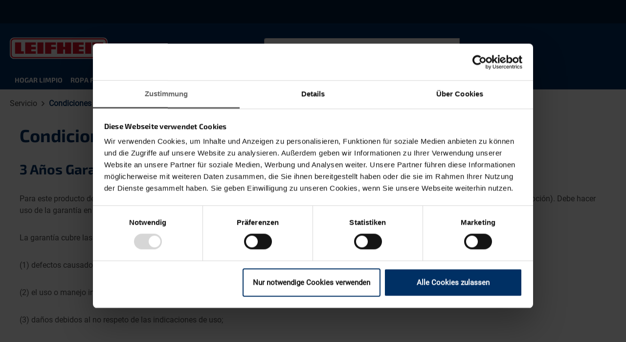

--- FILE ---
content_type: text/html; charset=UTF-8
request_url: https://www.leifheit.es/es-es/servicio/condiciones-de-garantia
body_size: 15257
content:
<!DOCTYPE html>
<html lang="es-ES"
      itemscope="itemscope"
      itemtype="https://schema.org/WebPage">


    
                            
    <head>
                                        <meta charset="utf-8">
            
                            <meta name="viewport"
                      content="width=device-width, initial-scale=1, shrink-to-fit=no">
            
                    
    <meta name="author"
          content="">

            <meta name="robots"
              content="index,follow">
        <meta name="revisit-after"
          content="15 days">
    <meta name="keywords"
          content="">
    <meta name="description"
          content="Du hast Fragen rund um das Thema Garantie? Dann finde hier heraus welche unserer Produkte drei Jahre bzw. welche fünf Jahre Garantie haben.">

    
                                                <meta property="og:url"
                          content="https://www.leifheit.es/es-es/servicio/condiciones-de-garantia">
                    <meta property="og:type"
                          content="website">
                    <meta property="og:site_name"
                          content="Leifheit">
                    <meta property="og:title"
                          content="Condiciones de garantía">
                    <meta property="og:description"
                          content="Du hast Fragen rund um das Thema Garantie? Dann finde hier heraus welche unserer Produkte drei Jahre bzw. welche fünf Jahre Garantie haben.">
                    <meta property="og:image"
                          content="https://cdn.shopware.store/K/E/S/o3B2r/media/f5/89/72/1729580779/LEI-Logo-240x68_Desktop.svg?ts=1729580779">

                    <meta name="twitter:card"
                          content="summary">
                    <meta name="twitter:site"
                          content="Leifheit">
                    <meta name="twitter:title"
                          content="Condiciones de garantía">
                    <meta name="twitter:description"
                          content="Du hast Fragen rund um das Thema Garantie? Dann finde hier heraus welche unserer Produkte drei Jahre bzw. welche fünf Jahre Garantie haben.">
                    <meta name="twitter:image"
                          content="https://cdn.shopware.store/K/E/S/o3B2r/media/f5/89/72/1729580779/LEI-Logo-240x68_Desktop.svg?ts=1729580779">
                            
                            <meta itemprop="copyrightHolder"
                      content="Leifheit">
                <meta itemprop="copyrightYear"
                      content="">
                <meta itemprop="isFamilyFriendly"
                      content="true">
                <meta itemprop="image"
                      content="https://cdn.shopware.store/K/E/S/o3B2r/media/f5/89/72/1729580779/LEI-Logo-240x68_Desktop.svg?ts=1729580779">
            
                                            <meta name="theme-color"
                      content="#fff">
                            
                                                

                            
    <script type="text/javascript" async id="bvjs" src="https://apps.bazaarvoice.com/deployments/leifheit-de/main_site/production/es_ES/bv.js"></script>
            <script>
        document.addEventListener('DOMContentLoaded', function() {
            let forms = document.querySelectorAll('.buy-widget');

            forms.forEach(function(form) {
                form.addEventListener('submit', function(event) {
                    event.preventDefault();
                    let formData = new FormData(event.target);
                    let label = '' ? '' : 'Other'
                    let productNumber = formData.get('product-number');

                    window.bvCallback = function (BV) {
                        BV.pixel.trackConversion({
                            "type" : "addToCart",
                            "label" : label,
                            "value" : productNumber
                        });
                    };
                });
            });
        });
    </script>
        
    <script id="bv-gallery" async="" type="text/javascript">
        var CRL8_SITENAME = 'leifheitde-5x0wwn';
        !function () {
            var e = window.crl8 = window.crl8 || {}, n = !1, i = [];
            e.ready = function (e) {
                n ? e() : i.push(e)
            }, e.pixel = e.pixel || function () {
                e.pixel.q.push(arguments)
            }, e.pixel.q = e.pixel.q || [];
            var t = window.document, o = t.createElement("script"),
                c = e.debug || -1 !== t.location.search.indexOf("crl8-debug=true") ? "js" : "min.js";
            o.async = !0, o.src = t.location.protocol + "//edge.curalate.com/sites/" + CRL8_SITENAME + "/site/latest/site." + c, o.onload = function () {
                n = !0, i.forEach(function (e) {
                    e()
                })
            };
            var r = t.getElementsByTagName("script")[0];
            r.parentNode.insertBefore(o, r.nextSibling)
        }();
    </script>
    
                
        
                    <link rel="icon" href="https://cdn.shopware.store/K/E/S/o3B2r/media/f4/2d/50/1734622612/Leifheit-Favicon-48x48px.png?ts=1734622612">
        
                            
                                    <link rel="canonical" href="https://www.leifheit.es/es-es/servicio/condiciones-de-garantia">
                    
                    <title itemprop="name">
                Condiciones de garantía            </title>
        
                                                                            <link rel="stylesheet"
                      href="https://cdn.shopware.store/K/E/S/o3B2r/theme/b85f3289cbda860b0d55424c1cba1972/css/all.css?1766502629">
                                    

            <style>
            .search-suggest-product-price {
                display: none !important;
            }
        </style>
    
                    
    <script>
        window.features = JSON.parse('\u007B\u0022V6_5_0_0\u0022\u003Atrue,\u0022v6.5.0.0\u0022\u003Atrue,\u0022V6_6_0_0\u0022\u003Atrue,\u0022v6.6.0.0\u0022\u003Atrue,\u0022V6_7_0_0\u0022\u003Atrue,\u0022v6.7.0.0\u0022\u003Atrue,\u0022V6_8_0_0\u0022\u003Afalse,\u0022v6.8.0.0\u0022\u003Afalse,\u0022DISABLE_VUE_COMPAT\u0022\u003Atrue,\u0022disable.vue.compat\u0022\u003Atrue,\u0022ACCESSIBILITY_TWEAKS\u0022\u003Atrue,\u0022accessibility.tweaks\u0022\u003Atrue,\u0022TELEMETRY_METRICS\u0022\u003Afalse,\u0022telemetry.metrics\u0022\u003Afalse,\u0022FLOW_EXECUTION_AFTER_BUSINESS_PROCESS\u0022\u003Afalse,\u0022flow.execution.after.business.process\u0022\u003Afalse,\u0022PERFORMANCE_TWEAKS\u0022\u003Afalse,\u0022performance.tweaks\u0022\u003Afalse,\u0022CACHE_CONTEXT_HASH_RULES_OPTIMIZATION\u0022\u003Afalse,\u0022cache.context.hash.rules.optimization\u0022\u003Afalse,\u0022DEFERRED_CART_ERRORS\u0022\u003Afalse,\u0022deferred.cart.errors\u0022\u003Afalse,\u0022PRODUCT_ANALYTICS\u0022\u003Afalse,\u0022product.analytics\u0022\u003Afalse,\u0022REPEATED_PAYMENT_FINALIZE\u0022\u003Afalse,\u0022repeated.payment.finalize\u0022\u003Afalse,\u0022METEOR_TEXT_EDITOR\u0022\u003Afalse,\u0022meteor.text.editor\u0022\u003Afalse,\u0022SSO\u0022\u003Afalse,\u0022sso\u0022\u003Afalse,\u0022RULE_BUILDER\u0022\u003Atrue,\u0022rule.builder\u0022\u003Atrue,\u0022FLOW_BUILDER\u0022\u003Atrue,\u0022flow.builder\u0022\u003Atrue,\u0022ADVANCED_SEARCH\u0022\u003Atrue,\u0022advanced.search\u0022\u003Atrue,\u0022RETURNS_MANAGEMENT\u0022\u003Atrue,\u0022returns.management\u0022\u003Atrue,\u0022TEXT_GENERATOR\u0022\u003Atrue,\u0022text.generator\u0022\u003Atrue,\u0022CHECKOUT_SWEETENER\u0022\u003Atrue,\u0022checkout.sweetener\u0022\u003Atrue,\u0022IMAGE_CLASSIFICATION\u0022\u003Atrue,\u0022image.classification\u0022\u003Atrue,\u0022PROPERTY_EXTRACTOR\u0022\u003Atrue,\u0022property.extractor\u0022\u003Atrue,\u0022REVIEW_SUMMARY\u0022\u003Atrue,\u0022review.summary\u0022\u003Atrue,\u0022REVIEW_TRANSLATOR\u0022\u003Atrue,\u0022review.translator\u0022\u003Atrue,\u0022CONTENT_GENERATOR\u0022\u003Atrue,\u0022content.generator\u0022\u003Atrue,\u0022EXPORT_ASSISTANT\u0022\u003Atrue,\u0022export.assistant\u0022\u003Atrue,\u0022QUICK_ORDER\u0022\u003Atrue,\u0022quick.order\u0022\u003Atrue,\u0022EMPLOYEE_MANAGEMENT\u0022\u003Atrue,\u0022employee.management\u0022\u003Atrue,\u0022QUOTE_MANAGEMENT\u0022\u003Atrue,\u0022quote.management\u0022\u003Atrue,\u0022CAPTCHA\u0022\u003Atrue,\u0022captcha\u0022\u003Atrue,\u0022NATURAL_LANGUAGE_SEARCH\u0022\u003Atrue,\u0022natural.language.search\u0022\u003Atrue,\u0022IMAGE_UPLOAD_SEARCH\u0022\u003Atrue,\u0022image.upload.search\u0022\u003Atrue,\u0022ORDER_APPROVAL\u0022\u003Atrue,\u0022order.approval\u0022\u003Atrue,\u0022SPATIAL_CMS_ELEMENT\u0022\u003Atrue,\u0022spatial.cms.element\u0022\u003Atrue,\u0022SHOPPING_LISTS\u0022\u003Atrue,\u0022shopping.lists\u0022\u003Atrue,\u0022TEXT_TO_IMAGE_GENERATION\u0022\u003Atrue,\u0022text.to.image.generation\u0022\u003Atrue,\u0022SPATIAL_SCENE_EDITOR\u0022\u003Atrue,\u0022spatial.scene.editor\u0022\u003Atrue,\u0022ORGANIZATION_UNITS\u0022\u003Atrue,\u0022organization.units\u0022\u003Atrue,\u0022ADVANCED_PRODUCT_CATALOGS\u0022\u003Atrue,\u0022advanced.product.catalogs\u0022\u003Atrue,\u0022BUDGET_MANAGEMENT\u0022\u003Atrue,\u0022budget.management\u0022\u003Atrue,\u0022PAYPAL_FORCE_SANDBOX\u0022\u003Afalse,\u0022paypal.force.sandbox\u0022\u003Afalse,\u0022DISABLE_MAJOR_APP_COMPATIBILITY_CHECK\u0022\u003Afalse,\u0022disable.major.app.compatibility.check\u0022\u003Afalse\u007D');
    </script>
        
                                                    
        <script>
        window.dataLayer = window.dataLayer || [];
        function gtag() { dataLayer.push(arguments); }

        (() => {
            const analyticsStorageEnabled = document.cookie.split(';').some((item) => item.trim().includes('google-analytics-enabled=1'));
            const adsEnabled = document.cookie.split(';').some((item) => item.trim().includes('google-ads-enabled=1'));
            const shopStudioCookie = document.cookie.split(';').find((item) => item.trim().includes('shopstudio-google-tag-manager-cloud-cookie-consent=allowed'));

            // Always set a default consent for consent mode v2
            gtag('consent', 'default', {
                'ad_user_data': adsEnabled || shopStudioCookie ? 'granted' : 'denied',
                'ad_storage': adsEnabled || shopStudioCookie ? 'granted' : 'denied',
                'ad_personalization': adsEnabled || shopStudioCookie ? 'granted' : 'denied',
                'analytics_storage': analyticsStorageEnabled || shopStudioCookie ? 'granted' : 'denied'
            });
        })();
    </script>


                                
                            <script data-shop-studio-google-tag-manager-cloud="true"
                        data-shop-studio-google-tag-manager-cloud-options="{&quot;containerId&quot;:&quot;GTM-NT7RKXFH&quot;,&quot;debugEnabled&quot;:false,&quot;startOnUserInteraction&quot;:null,&quot;context&quot;:{&quot;controllerName&quot;:&quot;navigation&quot;,&quot;controllerAction&quot;:&quot;index&quot;,&quot;currency&quot;:{&quot;isoCode&quot;:&quot;EUR&quot;}}}">
                    window.shopStudioGoogleTagManagerCloudGtagCallback = function shopStudioGoogleTagManagerCloudGtagCallbackFunction() {
                        (function(w,d,s,l,i){w[l]=w[l]||[];w[l].push({'gtm.start':
                                new Date().getTime(),event:'gtm.js'});var f=d.getElementsByTagName(s)[0],
                            j=d.createElement(s),dl=l!='dataLayer'?'&l='+l:'';j.async=true;j.src=
                            'https://www.googletagmanager.com/gtm.js?id='+i+dl;f.parentNode.insertBefore(j,f);
                        })(window,document,'script','dataLayer', 'GTM-NT7RKXFH');
                    }
                </script>
                                

                
                                
            

                <script
        type="module"
        src="https://cdn.jsdelivr.net/npm/friendly-challenge@0.9.12/widget.module.min.js"
        defer
    ></script>
    <script nomodule src="https://cdn.jsdelivr.net/npm/friendly-challenge@0.9.12/widget.min.js" defer></script>

    <script>
        window.friendlyCaptchaActive = true;
    </script>
    
                
        
            		                            <script>
                window.activeNavigationId = '019131f98b2b70fca5fd4dc217f63441';
                window.activeRoute = 'frontend.navigation.page';
                window.activeRouteParameters = '\u007B\u0022_httpCache\u0022\u003Atrue,\u0022navigationId\u0022\u003A\u0022019131f98b2b70fca5fd4dc217f63441\u0022\u007D';
                window.router = {
                    'frontend.cart.offcanvas': '/es-es/checkout/offcanvas',
                    'frontend.cookie.offcanvas': '/es-es/cookie/offcanvas',
                    'frontend.cookie.groups': '/es-es/cookie/groups',
                    'frontend.checkout.finish.page': '/es-es/checkout/finish',
                    'frontend.checkout.info': '/es-es/widgets/checkout/info',
                    'frontend.menu.offcanvas': '/es-es/widgets/menu/offcanvas',
                    'frontend.cms.page': '/es-es/widgets/cms',
                    'frontend.cms.navigation.page': '/es-es/widgets/cms/navigation',
                    'frontend.country.country-data': '/es-es/country/country-state-data',
                    'frontend.app-system.generate-token': '/es-es/app-system/Placeholder/generate-token',
                    'frontend.gateway.context': '/es-es/gateway/context',
                    'frontend.cookie.consent.offcanvas': '/es-es/cookie/consent-offcanvas',
                    'frontend.account.login.page': '/es-es/account/login',
                    };
                window.salesChannelId = '01915093040d72b3be4e23c070ea7c17';
            </script>
        

            
    

            <script>
            window.router = {
                ...window.router,
                'frontend.account.advanced-product-catalogs.categories': '/es-es/account/advanced-product-catalogs/categories',
                'frontend.account.advanced-product-catalogs.categories.search': '/es-es/account/advanced-product-catalogs/categories/search',
                'frontend.account.advanced-product-catalogs.save': '/es-es/account/advanced-product-catalogs/save'
            }
        </script>
    

            <script>
            window.router = {
                ...window.router,
                'frontend.budget.recipients.delete': '/es-es/budget/id/recipients/delete',
                'frontend.budget.recipients.store': '/es-es/budget/id/recipients',
                'frontend.budgets.employees': '/es-es/budget/employees',
                'frontend.budgets.organizations': '/es-es/budget/organizations',
            }
        </script>
    

        
    <script>
        window.router['widgets.swag.cmsExtensions.quickview'] = '/es-es/swag/cms-extensions/quickview';
        window.router['widgets.swag.cmsExtensions.quickview.variant'] = '/es-es/swag/cms-extensions/quickview/variant';
    </script>

                                <script>
                
                window.breakpoints = JSON.parse('\u007B\u0022xs\u0022\u003A0,\u0022sm\u0022\u003A576,\u0022md\u0022\u003A768,\u0022lg\u0022\u003A992,\u0022xl\u0022\u003A1200,\u0022xxl\u0022\u003A1400\u007D');
            </script>
        
        
                        
                        
    <script>
        window.validationMessages = JSON.parse('\u007B\u0022required\u0022\u003A\u0022La\u0020entrada\u0020no\u0020debe\u0020estar\u0020vac\\u00eda.\u0022,\u0022email\u0022\u003A\u0022Direcci\\u00f3n\u0020de\u0020correo\u0020electr\\u00f3nico\u0020no\u0020v\\u00e1lida.\u0020Las\u0020direcciones\u0020de\u0020correo\u0020electr\\u00f3nico\u0020deben\u0020usar\u0020este\u0020formato\u0020\u0060user\u0040example.com\u0060\u0020e\u0020incluir\u0020un\u0020\u0060\u0040\u0060\u0020y\u0020un\u0020\u0060.\u0060.\u0022,\u0022confirmation\u0022\u003A\u0022La\u0020entrada\u0020no\u0020es\u0020id\\u00e9ntica.\u0022,\u0022minLength\u0022\u003A\u0022La\u0020entrada\u0020es\u0020demasiado\u0020corta.\u0022,\u0022grecaptcha\u0022\u003A\u0022Acepte\u0020las\u0020cookies\u0020t\\u00e9cnicamente\u0020necesarias\u0020para\u0020permitir\u0020la\u0020verificaci\\u00f3n\u0020de\u0020reCAPTCHA.\u0022\u007D');
    </script>
        
                                                            <script>
                        window.themeJsPublicPath = 'https://cdn.shopware.store/K/E/S/o3B2r/theme/b85f3289cbda860b0d55424c1cba1972/js/';
                    </script>
                                            <script type="text/javascript" src="https://cdn.shopware.store/K/E/S/o3B2r/theme/b85f3289cbda860b0d55424c1cba1972/js/storefront/storefront.js?1766502630" defer></script>
                                            <script type="text/javascript" src="https://cdn.shopware.store/K/E/S/o3B2r/theme/b85f3289cbda860b0d55424c1cba1972/js/saas-rufus/saas-rufus.js?1766502630" defer></script>
                                            <script type="text/javascript" src="https://cdn.shopware.store/K/E/S/o3B2r/theme/b85f3289cbda860b0d55424c1cba1972/js/swag-cms-extensions/swag-cms-extensions.js?1766502630" defer></script>
                                            <script type="text/javascript" src="https://cdn.shopware.store/K/E/S/o3B2r/theme/b85f3289cbda860b0d55424c1cba1972/js/subscription/subscription.js?1766502630" defer></script>
                                            <script type="text/javascript" src="https://cdn.shopware.store/K/E/S/o3B2r/theme/b85f3289cbda860b0d55424c1cba1972/js/checkout-sweetener/checkout-sweetener.js?1766502630" defer></script>
                                            <script type="text/javascript" src="https://cdn.shopware.store/K/E/S/o3B2r/theme/b85f3289cbda860b0d55424c1cba1972/js/text-translator/text-translator.js?1766502630" defer></script>
                                            <script type="text/javascript" src="https://cdn.shopware.store/K/E/S/o3B2r/theme/b85f3289cbda860b0d55424c1cba1972/js/employee-management/employee-management.js?1766502630" defer></script>
                                            <script type="text/javascript" src="https://cdn.shopware.store/K/E/S/o3B2r/theme/b85f3289cbda860b0d55424c1cba1972/js/quick-order/quick-order.js?1766502630" defer></script>
                                            <script type="text/javascript" src="https://cdn.shopware.store/K/E/S/o3B2r/theme/b85f3289cbda860b0d55424c1cba1972/js/advanced-search/advanced-search.js?1766502630" defer></script>
                                            <script type="text/javascript" src="https://cdn.shopware.store/K/E/S/o3B2r/theme/b85f3289cbda860b0d55424c1cba1972/js/captcha/captcha.js?1766502630" defer></script>
                                            <script type="text/javascript" src="https://cdn.shopware.store/K/E/S/o3B2r/theme/b85f3289cbda860b0d55424c1cba1972/js/quote-management/quote-management.js?1766502630" defer></script>
                                            <script type="text/javascript" src="https://cdn.shopware.store/K/E/S/o3B2r/theme/b85f3289cbda860b0d55424c1cba1972/js/a-i-search/a-i-search.js?1766502630" defer></script>
                                            <script type="text/javascript" src="https://cdn.shopware.store/K/E/S/o3B2r/theme/b85f3289cbda860b0d55424c1cba1972/js/spatial-cms-element/spatial-cms-element.js?1766502630" defer></script>
                                            <script type="text/javascript" src="https://cdn.shopware.store/K/E/S/o3B2r/theme/b85f3289cbda860b0d55424c1cba1972/js/order-approval/order-approval.js?1766502630" defer></script>
                                            <script type="text/javascript" src="https://cdn.shopware.store/K/E/S/o3B2r/theme/b85f3289cbda860b0d55424c1cba1972/js/shopping-list/shopping-list.js?1766502630" defer></script>
                                            <script type="text/javascript" src="https://cdn.shopware.store/K/E/S/o3B2r/theme/b85f3289cbda860b0d55424c1cba1972/js/organization-unit/organization-unit.js?1766502630" defer></script>
                                            <script type="text/javascript" src="https://cdn.shopware.store/K/E/S/o3B2r/theme/b85f3289cbda860b0d55424c1cba1972/js/advanced-product-catalogs/advanced-product-catalogs.js?1766502630" defer></script>
                                            <script type="text/javascript" src="https://cdn.shopware.store/K/E/S/o3B2r/theme/b85f3289cbda860b0d55424c1cba1972/js/budget-management/budget-management.js?1766502630" defer></script>
                                            <script type="text/javascript" src="https://cdn.shopware.store/K/E/S/o3B2r/theme/b85f3289cbda860b0d55424c1cba1972/js/swag-customized-products/swag-customized-products.js?1766502630" defer></script>
                                            <script type="text/javascript" src="https://cdn.shopware.store/K/E/S/o3B2r/theme/b85f3289cbda860b0d55424c1cba1972/js/swag-pay-pal/swag-pay-pal.js?1766502630" defer></script>
                                            <script type="text/javascript" src="https://cdn.shopware.store/K/E/S/o3B2r/theme/b85f3289cbda860b0d55424c1cba1972/js/shop-studio-google-tag-manager-cloud/shop-studio-google-tag-manager-cloud.js?1766502630" defer></script>
                                            <script type="text/javascript" src="https://cdn.shopware.store/K/E/S/o3B2r/theme/b85f3289cbda860b0d55424c1cba1972/js/atl-blog/atl-blog.js?1766502630" defer></script>
                                            <script type="text/javascript" src="https://cdn.shopware.store/K/E/S/o3B2r/theme/b85f3289cbda860b0d55424c1cba1972/js/swag-custom-notification/swag-custom-notification.js?1766502630" defer></script>
                                            <script type="text/javascript" src="https://cdn.shopware.store/K/E/S/o3B2r/theme/b85f3289cbda860b0d55424c1cba1972/js/shopsy-klaviyo-app/shopsy-klaviyo-app.js?1766502630" defer></script>
                                            <script type="text/javascript" src="https://cdn.shopware.store/K/E/S/o3B2r/theme/b85f3289cbda860b0d55424c1cba1972/js/mollie-payments-app/mollie-payments-app.js?1766502630" defer></script>
                                            <script type="text/javascript" src="https://cdn.shopware.store/K/E/S/o3B2r/theme/b85f3289cbda860b0d55424c1cba1972/js/epoint/epoint.js?1766502630" defer></script>
                                                        

    
        </head>

            <body class="is-ctl-navigation is-act-index is-active-route-frontend-navigation-page">

            
                
    
    
            <div id="page-top" class="skip-to-content bg-primary-subtle text-primary-emphasis overflow-hidden" tabindex="-1">
            <div class="container skip-to-content-container d-flex justify-content-center visually-hidden-focusable">
                                                                                        <a href="#content-main" class="skip-to-content-link d-inline-flex text-decoration-underline m-1 p-2 fw-bold gap-2">
                                Saltar al contenido principal
                            </a>
                                            
                                                                        <a href="#header-main-search-input" class="skip-to-content-link d-inline-flex text-decoration-underline m-1 p-2 fw-bold gap-2 d-none d-sm-block">
                                Saltar a la búsqueda
                            </a>
                                            
                                                                        <a href="#main-navigation-menu" class="skip-to-content-link d-inline-flex text-decoration-underline m-1 p-2 fw-bold gap-2 d-none d-lg-block">
                                Saltar a la navegación principal
                            </a>
                                                                        </div>
        </div>
        
                                                                <noscript class="shop-studio-google-tag-manager-cloud-no-script">
                    <iframe src="https://www.googletagmanager.com/ns.html?id=GTM-NT7RKXFH"
                            height="0"
                            width="0"
                            style="display:none;
                            visibility:hidden"></iframe>
                </noscript>
                        
                <noscript class="noscript-main">
                
    <div role="alert"
         class="alert alert-info alert-has-icon">
                                                                        
                                                    <img src="https://cdn.shopware.store/K/E/S/o3B2r/theme/0193770d99f77284bc7cecb567d255cf/assets/icons/info-circle.svg?1766502639" alt="info icon" />
                                                    
                                    
                    <div class="alert-content-container">
                                                    
                                    <div class="alert-content">
                                                    Para poder utilizar plenamente nuestra tienda, le recomendamos activar Javascript en su navegador.
                                            </div>
                
                                                                </div>
            </div>
            </noscript>
        

    
                                        
        <header class="header-main">
                            <div class="topbar-sticky">
                    <div class="container">
                            <div class="top-bar d-none d-lg-block">
        <nav class="top-bar-nav">
                                                
                                                        </nav>
    </div>
                    </div>
                </div>
                        <div class="header-content-sticky">
                                                    <div class="container">
                                <div class="row align-items-center header-row" id="header-basic">
                            <div class="col-12 order-2 col-sm order-sm-1 header-search-col">
                    <div class="row">
                        <div class="col-sm-auto d-none d-sm-block d-lg-none">
                                                            <div class="nav-main-toggle">
                                                                            <button
                                            class="btn nav-main-toggle-btn header-actions-btn"
                                            type="button"
                                            data-off-canvas-menu="true"
                                            aria-label="Menú"
                                        >
                                            <img src="https://cdn.shopware.store/K/E/S/o3B2r/theme/0193770d99f77284bc7cecb567d255cf/assets/icons/stack.svg?1766502639" alt="stack icon" />
                                        </button>
                                                                    </div>
                                                    </div>
                        <div class="col">
                            
    <div class="collapse"
         id="searchCollapse">
        <div class="header-search my-2 m-sm-auto">
                
    
                    <form action="/es-es/search"
                      method="get"
                      data-search-widget="true"
                      data-search-widget-options="{&quot;searchWidgetMinChars&quot;:2}"
                      data-url="/es-es/suggest?search="
                      class="header-search-form js-search-form">
                                            <div class="input-group">
                                                            <input
                                    type="search"
                                    id="header-main-search-input"
                                    name="search"
                                    class="form-control header-search-input"
                                    autocomplete="off"
                                    autocapitalize="off"
                                    placeholder="Buscar"
                                    aria-label="Buscar"
                                    role="combobox"
                                    aria-autocomplete="list"
                                    aria-controls="search-suggest-listbox"
                                    aria-expanded="false"
                                    aria-describedby="search-suggest-result-info"
                                    value="">
                            
                                                            <button type="submit"
                                        class="btn header-search-btn"
                                        aria-label="Buscar">
                                    <span class="header-search-icon">
                                                        <span class="icon icon-search" aria-hidden="true">
                                        <svg xmlns="http://www.w3.org/2000/svg" xmlns:xlink="http://www.w3.org/1999/xlink" width="24" height="24" viewBox="0 0 24 24"><defs><path d="M10.0944 16.3199 4.707 21.707c-.3905.3905-1.0237.3905-1.4142 0-.3905-.3905-.3905-1.0237 0-1.4142L8.68 14.9056C7.6271 13.551 7 11.8487 7 10c0-4.4183 3.5817-8 8-8s8 3.5817 8 8-3.5817 8-8 8c-1.8487 0-3.551-.627-4.9056-1.6801zM15 16c3.3137 0 6-2.6863 6-6s-2.6863-6-6-6-6 2.6863-6 6 2.6863 6 6 6z" id="icons-default-search" /></defs><use xlink:href="#icons-default-search" fill="#758CA3" fill-rule="evenodd" /></svg>
                    </span>
                                        </span>
                                </button>
                            
                                                            <button class="btn header-close-btn js-search-close-btn d-none"
                                        type="button"
                                        aria-label="Cerrar la búsqueda desplegable">
                                    <span class="header-close-icon">
                                                        <span class="icon icon-x" aria-hidden="true">
                                        <svg xmlns="http://www.w3.org/2000/svg" xmlns:xlink="http://www.w3.org/1999/xlink" width="24" height="24" viewBox="0 0 24 24"><defs><path d="m10.5858 12-7.293-7.2929c-.3904-.3905-.3904-1.0237 0-1.4142.3906-.3905 1.0238-.3905 1.4143 0L12 10.5858l7.2929-7.293c.3905-.3904 1.0237-.3904 1.4142 0 .3905.3906.3905 1.0238 0 1.4143L13.4142 12l7.293 7.2929c.3904.3905.3904 1.0237 0 1.4142-.3906.3905-1.0238.3905-1.4143 0L12 13.4142l-7.2929 7.293c-.3905.3904-1.0237.3904-1.4142 0-.3905-.3906-.3905-1.0238 0-1.4143L10.5858 12z" id="icons-default-x" /></defs><use xlink:href="#icons-default-x" fill="#758CA3" fill-rule="evenodd" /></svg>
                    </span>
                                        </span>
                                </button>
                                                    </div>
                                    </form>
            
        </div>
    </div>
                        </div>
                    </div>
                </div>
            
                            <div class="col-12 col-lg-auto header-logo-col">
                        <div class="header-logo-main text-center">
                    <a class="header-logo-main-link"
               href="/es-es/"
               title="Ir a la página inicial">
                                    <picture class="header-logo-picture d-block m-auto">
                                                                                    <source srcset="https://cdn.shopware.store/K/E/S/o3B2r/media/8d/5b/90/1729580870/LEI-Logo-240x40_Tablet.svg?ts=1729580870"
                                        media="(min-width: 768px) and (max-width: 991px)">
                                                    
                                                                                    <source srcset="https://cdn.shopware.store/K/E/S/o3B2r/media/51/6a/02/1729580793/LEI-Logo-240x40_Mobile.svg?ts=1729580793"
                                        media="(max-width: 767px)">
                                                    
                                                                                    <img src="https://cdn.shopware.store/K/E/S/o3B2r/media/f5/89/72/1729580779/LEI-Logo-240x68_Desktop.svg?ts=1729580779"
                                     alt="Ir a la página inicial"
                                     class="img-fluid header-logo-main-img">
                                                                        </picture>
                            </a>
            </div>
                                                    <div class="col d-sm-none">
                                <div class="menu-button">
                                                                            <button
                                            class="btn nav-main-toggle-btn header-actions-btn"
                                            type="button"
                                            data-off-canvas-menu="true"
                                            aria-label="Menú"
                                        >
                                            <img src="https://cdn.shopware.store/K/E/S/o3B2r/theme/0193770d99f77284bc7cecb567d255cf/assets/icons/stack.svg?1766502639" alt="stack icon" />
                                            <span class="navigation-label">
                                                Productos
                                            </span>
                                        </button>
                                                                    </div>
                            </div>
                                        </div>
            
                            <div class="col-12 order-1 col-sm-auto order-sm-2 header-actions-col">
                    <div class="row g-0">


                                                    <div class="col-auto d-sm-none">
                                <div class="search-toggle">
                                    <button class="btn header-actions-btn search-toggle-btn js-search-toggle-btn collapsed"
                                            type="button"
                                            data-bs-toggle="collapse"
                                            data-bs-target="#searchCollapse"
                                            aria-expanded="false"
                                            aria-controls="searchCollapse"
                                            aria-label="Buscar">
                                                        <span class="icon icon-search" aria-hidden="true">
                                        <svg xmlns="http://www.w3.org/2000/svg" xmlns:xlink="http://www.w3.org/1999/xlink" width="24" height="24" viewBox="0 0 24 24"><use xlink:href="#icons-default-search" fill="#758CA3" fill-rule="evenodd" /></svg>
                    </span>
                                        </button>
                                </div>
                            </div>
                                                
                                                                            
                                                                                                </div>
                </div>
                    </div>
                    </div>
            
                                                            <div class="nav-main">
                                <div class="container">
        
                    <nav class="navbar navbar-expand-lg main-navigation-menu"
                 id="main-navigation-menu"
                 itemscope="itemscope"
                 itemtype="https://schema.org/SiteNavigationElement"
                 data-navbar="true"
                 data-navbar-options="{&quot;pathIdList&quot;:[&quot;018e2c8ebc477344ab2a0c2bf4976dfc&quot;,&quot;019131f708907dcb80502ecf74a6d78d&quot;]}"
                 aria-label="Navegación principal">
                <div class="collapse navbar-collapse" id="main_nav">
                    <ul class="navbar-nav main-navigation-menu-list flex-wrap">
                        
                                                                            
                                                                                                                                                                                                                    
                                            <li class="nav-item nav-item-5d42f87d4f6bfa7aa0d72942138cf3ce dropdown position-static">
            <a class="nav-link nav-item-5d42f87d4f6bfa7aa0d72942138cf3ce-link root main-navigation-link p-2 dropdown-toggle"
               href="https://www.leifheit.es/es-es/hogar-limpio/9306"
               data-bs-toggle="dropdown"                                   itemprop="url"
               title="Hogar limpio">
                <span itemprop="name" class="main-navigation-link-text">Hogar limpio</span>
            </a>
                            <div class="dropdown-menu w-100 p-4">
                            
            <div class="row">
                            <div class="col">
                    <div class="navigation-flyout-category-link">
                                                                                    <a href="https://www.leifheit.es/es-es/hogar-limpio/9306"
                                   itemprop="url"
                                   title="Hogar limpio">
                                                                            A la categoría Hogar limpio
                                                                    </a>
                                                                        </div>
                </div>
            
                            <div class="col-auto">
                    <button class="navigation-flyout-close js-close-flyout-menu btn-close" aria-label="Cerrar menú">
                                                                                                                            </button>
                </div>
                    </div>
    
            <div class="row navigation-flyout-content">
                            <div class="col">
                    <div class="">
                                                        
                
    <div class="row navigation-flyout-categories is-level-0">
                                                        
                <div class="col-3 navigation-flyout-col">
                                    <a class="nav-item nav-item-601e96a6b1b5a04bbbbad06bc9259e4a nav-link nav-item-601e96a6b1b5a04bbbbad06bc9259e4a-link navigation-flyout-link is-level-0"
                    href="https://www.leifheit.es/es-es/limpieza-y-cuidado-del-suelo/9308"
                    itemprop="url"
                                        title="Limpieza y cuidado del suelo">
                    <span itemprop="name">Limpieza y cuidado del suelo</span>
                </a>
                    
                                        
    
    <div class="navigation-flyout-categories is-level-1">
                                                        
                <div class="navigation-flyout-col">
                                    <a class="nav-item nav-item-4c6e7e8821d751f426572f0c27246969 nav-link nav-item-4c6e7e8821d751f426572f0c27246969-link navigation-flyout-link is-level-1"
                    href="https://www.leifheit.es/es-es/mopas-y-sets/9311"
                    itemprop="url"
                                        title="Mopas y sets">
                    <span itemprop="name">Mopas y sets</span>
                </a>
                    
                                </div>
                                                        
                <div class="navigation-flyout-col">
                                    <a class="nav-item nav-item-cf07d73363a7d1bc2e83935ae908e1c2 nav-link nav-item-cf07d73363a7d1bc2e83935ae908e1c2-link navigation-flyout-link is-level-1"
                    href="https://www.leifheit.es/es-es/aspiradores-sin-cables/9792"
                    itemprop="url"
                                        title="Aspiradores sin cables">
                    <span itemprop="name">Aspiradores sin cables</span>
                </a>
                    
                                </div>
                                                        
                <div class="navigation-flyout-col">
                                    <a class="nav-item nav-item-67cfe5bb17af3ef4b15fba9a3005443c nav-link nav-item-67cfe5bb17af3ef4b15fba9a3005443c-link navigation-flyout-link is-level-1"
                    href="https://www.leifheit.es/es-es/mopa-de-vapor/9505"
                    itemprop="url"
                                        title="Mopa de vapor">
                    <span itemprop="name">Mopa de vapor</span>
                </a>
                    
                                </div>
                                                        
                <div class="navigation-flyout-col">
                                    <a class="nav-item nav-item-d716603e9ca8f23595f3b4cf5ad342ca nav-link nav-item-d716603e9ca8f23595f3b4cf5ad342ca-link navigation-flyout-link is-level-1"
                    href="https://www.leifheit.es/es-es/aspirador-de-bateria/9521"
                    itemprop="url"
                                        title="Aspirador de batería">
                    <span itemprop="name">Aspirador de batería</span>
                </a>
                    
                                </div>
                                                        
                <div class="navigation-flyout-col">
                                    <a class="nav-item nav-item-ab7c64617c1111b5f68fc809163eedab nav-link nav-item-ab7c64617c1111b5f68fc809163eedab-link navigation-flyout-link is-level-1"
                    href="https://www.leifheit.es/es-es/escobas/9533"
                    itemprop="url"
                                        title="Escobas">
                    <span itemprop="name">Escobas</span>
                </a>
                    
                                </div>
                                                        
                <div class="navigation-flyout-col">
                                    <a class="nav-item nav-item-db7a7319d94bc0d17e7100d3ced2541a nav-link nav-item-db7a7319d94bc0d17e7100d3ced2541a-link navigation-flyout-link is-level-1"
                    href="https://www.leifheit.es/es-es/escoba-para-alfombras/9767"
                    itemprop="url"
                                        title="Escoba para alfombras">
                    <span itemprop="name">Escoba para alfombras</span>
                </a>
                    
                                </div>
                                                        
                <div class="navigation-flyout-col">
                                    <a class="nav-item nav-item-91f0f46e5974eeacce69550680914599 nav-link nav-item-91f0f46e5974eeacce69550680914599-link navigation-flyout-link is-level-1"
                    href="https://www.leifheit.es/es-es/funda-de-lavado/9648"
                    itemprop="url"
                                        title="Funda de lavado">
                    <span itemprop="name">Funda de lavado</span>
                </a>
                    
                                </div>
            </div>
                        </div>
                                                        
                <div class="col-3 navigation-flyout-col">
                                    <a class="nav-item nav-item-46c36864fa1e551ca3c9aff9cc48844e nav-link nav-item-46c36864fa1e551ca3c9aff9cc48844e-link navigation-flyout-link is-level-0"
                    href="https://www.leifheit.es/es-es/limpieza-de-otras-superficies/9804"
                    itemprop="url"
                                        title="Limpieza de otras superficies">
                    <span itemprop="name">Limpieza de otras superficies</span>
                </a>
                    
                                        
    
    <div class="navigation-flyout-categories is-level-1">
                                                        
                <div class="navigation-flyout-col">
                                    <a class="nav-item nav-item-5f90f0ce0c2cc408098ed214590a2ed6 nav-link nav-item-5f90f0ce0c2cc408098ed214590a2ed6-link navigation-flyout-link is-level-1"
                    href="https://www.leifheit.es/es-es/aspirador-de-ventanas/9893"
                    itemprop="url"
                                        title="Aspirador de ventanas">
                    <span itemprop="name">Aspirador de ventanas</span>
                </a>
                    
                                </div>
                                                        
                <div class="navigation-flyout-col">
                                    <a class="nav-item nav-item-75d2349fe56703b8e8c66e8c6622eb55 nav-link nav-item-75d2349fe56703b8e8c66e8c6622eb55-link navigation-flyout-link is-level-1"
                    href="https://www.leifheit.es/es-es/limpieza-de-banos/9974"
                    itemprop="url"
                                        title="Limpieza de baños">
                    <span itemprop="name">Limpieza de baños</span>
                </a>
                    
                                </div>
                                                        
                <div class="navigation-flyout-col">
                                    <a class="nav-item nav-item-435474ddd0a71b05d4d293ee9d77d80d nav-link nav-item-435474ddd0a71b05d4d293ee9d77d80d-link navigation-flyout-link is-level-1"
                    href="https://www.leifheit.es/es-es/limpieza-de-cristales/9806"
                    itemprop="url"
                                        title="Limpieza de cristales">
                    <span itemprop="name">Limpieza de cristales</span>
                </a>
                    
                                </div>
            </div>
                        </div>
                                                        
                <div class="col-3 navigation-flyout-col">
                                    <a class="nav-item nav-item-72faa200059b5b8cdaaa90cfded3f616 nav-link nav-item-72faa200059b5b8cdaaa90cfded3f616-link navigation-flyout-link is-level-0"
                    href="https://www.leifheit.es/es-es/desempolvar/24583"
                    itemprop="url"
                                        title="Limpieza del polvo">
                    <span itemprop="name">Limpieza del polvo</span>
                </a>
                    
                                        
    
    <div class="navigation-flyout-categories is-level-1">
                                                        
                <div class="navigation-flyout-col">
                                    <a class="nav-item nav-item-ecc249265287756b7642beef768034cb nav-link nav-item-ecc249265287756b7642beef768034cb-link navigation-flyout-link is-level-1"
                    href="https://www.leifheit.es/es-es/plumero/10002"
                    itemprop="url"
                                        title="Plumero">
                    <span itemprop="name">Plumero</span>
                </a>
                    
                                </div>
                                                        
                <div class="navigation-flyout-col">
                                    <a class="nav-item nav-item-662678714040793848b412c8839da115 nav-link nav-item-662678714040793848b412c8839da115-link navigation-flyout-link is-level-1"
                    href="https://www.leifheit.es/es-es/mopa-de-polvo/24584"
                    itemprop="url"
                                        title="Mopa de polvo">
                    <span itemprop="name">Mopa de polvo</span>
                </a>
                    
                                </div>
            </div>
                        </div>
                                                        
                <div class="col-3 navigation-flyout-col">
                                    <a class="nav-item nav-item-a639df6de8441909beb38009abee94be nav-link nav-item-a639df6de8441909beb38009abee94be-link navigation-flyout-link is-level-0"
                    href="https://www.leifheit.es/es-es/productos-de-limpieza-y-accesorios/10051"
                    itemprop="url"
                                        title="Productos de limpieza y accesorios">
                    <span itemprop="name">Productos de limpieza y accesorios</span>
                </a>
                    
                                        
    
    <div class="navigation-flyout-categories is-level-1">
                                                        
                <div class="navigation-flyout-col">
                                    <a class="nav-item nav-item-99ef0a400e5041668218fc092d49469c nav-link nav-item-99ef0a400e5041668218fc092d49469c-link navigation-flyout-link is-level-1"
                    href="https://www.leifheit.es/es-es/productos-de-limpieza/10061"
                    itemprop="url"
                                        title="Productos de limpieza">
                    <span itemprop="name">Productos de limpieza</span>
                </a>
                    
                                </div>
                                                        
                <div class="navigation-flyout-col">
                                    <a class="nav-item nav-item-47197b0795a83665717642984a096936 nav-link nav-item-47197b0795a83665717642984a096936-link navigation-flyout-link is-level-1"
                    href="https://www.leifheit.es/es-es/cubo-y-accesorios/9626"
                    itemprop="url"
                                        title="Cubo y accesorios">
                    <span itemprop="name">Cubo y accesorios</span>
                </a>
                    
                                </div>
                                                        
                <div class="navigation-flyout-col">
                                    <a class="nav-item nav-item-312a34cfa5e12cf3864a7cfb3f8e8aec nav-link nav-item-312a34cfa5e12cf3864a7cfb3f8e8aec-link navigation-flyout-link is-level-1"
                    href="https://www.leifheit.es/es-es/palos/10125"
                    itemprop="url"
                                        title="Palos">
                    <span itemprop="name">Palos</span>
                </a>
                    
                                </div>
            </div>
                        </div>
                                                        
                <div class="col-3 navigation-flyout-col">
                                    <a class="nav-item nav-item-1db3410bbcdf2564cad2ee4c273f72f2 nav-link nav-item-1db3410bbcdf2564cad2ee4c273f72f2-link navigation-flyout-link is-level-0"
                    href="https://www.leifheit.es/es-es/click-system/10164"
                    itemprop="url"
                                        title="Click System">
                    <span itemprop="name">Click System</span>
                </a>
                    
                                </div>
                                                        
                <div class="col-3 navigation-flyout-col">
                                    <a class="nav-item nav-item-d9fdc1cd8216a67c22ed8a4d971209cb nav-link nav-item-d9fdc1cd8216a67c22ed8a4d971209cb-link navigation-flyout-link is-level-0"
                    href="https://www.leifheit.es/es-es/aparatos-de-limpieza-profesionales/10335"
                    itemprop="url"
                                        title="Aparatos de limpieza profesionales">
                    <span itemprop="name">Aparatos de limpieza profesionales</span>
                </a>
                    
                                </div>
            </div>
                                            </div>
                </div>
            
                                                </div>
                    </div>
                    </li>
                                                                                                                                                                                                
                                            <li class="nav-item nav-item-a6e69de8f8a525353653175b6db0f935 dropdown position-static">
            <a class="nav-link nav-item-a6e69de8f8a525353653175b6db0f935-link root main-navigation-link p-2 dropdown-toggle"
               href="https://www.leifheit.es/es-es/ropa-fresca/10578"
               data-bs-toggle="dropdown"                                   itemprop="url"
               title="Ropa fresca">
                <span itemprop="name" class="main-navigation-link-text">Ropa fresca</span>
            </a>
                            <div class="dropdown-menu w-100 p-4">
                            
            <div class="row">
                            <div class="col">
                    <div class="navigation-flyout-category-link">
                                                                                    <a href="https://www.leifheit.es/es-es/ropa-fresca/10578"
                                   itemprop="url"
                                   title="Ropa fresca">
                                                                            A la categoría Ropa fresca
                                                                    </a>
                                                                        </div>
                </div>
            
                            <div class="col-auto">
                    <button class="navigation-flyout-close js-close-flyout-menu btn-close" aria-label="Cerrar menú">
                                                                                                                            </button>
                </div>
                    </div>
    
            <div class="row navigation-flyout-content">
                            <div class="col">
                    <div class="">
                                                        
                
    <div class="row navigation-flyout-categories is-level-0">
                                                        
                <div class="col-3 navigation-flyout-col">
                                    <a class="nav-item nav-item-75f3b5862e9df5ecb13f12b5d944809e nav-link nav-item-75f3b5862e9df5ecb13f12b5d944809e-link navigation-flyout-link is-level-0"
                    href="https://www.leifheit.es/es-es/secado/10582"
                    itemprop="url"
                                        title="Secado">
                    <span itemprop="name">Secado</span>
                </a>
                    
                                        
    
    <div class="navigation-flyout-categories is-level-1">
                                                        
                <div class="navigation-flyout-col">
                                    <a class="nav-item nav-item-a495e73bdae0f947e11c77934b6f4326 nav-link nav-item-a495e73bdae0f947e11c77934b6f4326-link navigation-flyout-link is-level-1"
                    href="https://www.leifheit.es/es-es/tendederos/10587"
                    itemprop="url"
                                        title="Tendederos">
                    <span itemprop="name">Tendederos</span>
                </a>
                    
                                </div>
                                                        
                <div class="navigation-flyout-col">
                                    <a class="nav-item nav-item-aaf4e8ce5bc12dec92fe1f13cfe372a3 nav-link nav-item-aaf4e8ce5bc12dec92fe1f13cfe372a3-link navigation-flyout-link is-level-1"
                    href="https://www.leifheit.es/es-es/tendederos-de-jardin/10706"
                    itemprop="url"
                                        title="Tendederos de jardín">
                    <span itemprop="name">Tendederos de jardín</span>
                </a>
                    
                                </div>
                                                        
                <div class="navigation-flyout-col">
                                    <a class="nav-item nav-item-830e9dc45cdf3194ae991f6fff6a9854 nav-link nav-item-830e9dc45cdf3194ae991f6fff6a9854-link navigation-flyout-link is-level-1"
                    href="https://www.leifheit.es/es-es/tendederos-de-pared/10755"
                    itemprop="url"
                                        title="Tendederos de pared">
                    <span itemprop="name">Tendederos de pared</span>
                </a>
                    
                                </div>
                                                        
                <div class="navigation-flyout-col">
                                    <a class="nav-item nav-item-a4dbffb270f22af176e50c1923ff32b5 nav-link nav-item-a4dbffb270f22af176e50c1923ff32b5-link navigation-flyout-link is-level-1"
                    href="https://www.leifheit.es/es-es/cuerdas-para-tender-y-accesorios/10813"
                    itemprop="url"
                                        title="Cuerdas para tender y accesorios">
                    <span itemprop="name">Cuerdas para tender y accesorios</span>
                </a>
                    
                                </div>
            </div>
                        </div>
                                                        
                <div class="col-3 navigation-flyout-col">
                                    <a class="nav-item nav-item-cb084d500a69b0132ff8c17563004401 nav-link nav-item-cb084d500a69b0132ff8c17563004401-link navigation-flyout-link is-level-0"
                    href="https://www.leifheit.es/es-es/planchado/10896"
                    itemprop="url"
                                        title="Planchado">
                    <span itemprop="name">Planchado</span>
                </a>
                    
                                        
    
    <div class="navigation-flyout-categories is-level-1">
                                                        
                <div class="navigation-flyout-col">
                                    <a class="nav-item nav-item-107a9fefff19cc8be201e4dd8e27e594 nav-link nav-item-107a9fefff19cc8be201e4dd8e27e594-link navigation-flyout-link is-level-1"
                    href="https://www.leifheit.es/es-es/tablas-de-planchar/10905"
                    itemprop="url"
                                        title="Tablas de planchar">
                    <span itemprop="name">Tablas de planchar</span>
                </a>
                    
                                </div>
                                                        
                <div class="navigation-flyout-col">
                                    <a class="nav-item nav-item-6d199bc051651656b8dc098a3346e7c1 nav-link nav-item-6d199bc051651656b8dc098a3346e7c1-link navigation-flyout-link is-level-1"
                    href="https://www.leifheit.es/es-es/fundas-para-tabla-de-planchar/11040"
                    itemprop="url"
                                        title="Fundas para tabla de planchar">
                    <span itemprop="name">Fundas para tabla de planchar</span>
                </a>
                    
                                </div>
                                                        
                <div class="navigation-flyout-col">
                                    <a class="nav-item nav-item-3c47e27f071b568be2e4b09f93b622bb nav-link nav-item-3c47e27f071b568be2e4b09f93b622bb-link navigation-flyout-link is-level-1"
                    href="https://www.leifheit.es/es-es/planchado-activo/11119"
                    itemprop="url"
                                        title="Planchado activo">
                    <span itemprop="name">Planchado activo</span>
                </a>
                    
                                </div>
                                                        
                <div class="navigation-flyout-col">
                                    <a class="nav-item nav-item-251677fab342a97997e2c1dd81e706ae nav-link nav-item-251677fab342a97997e2c1dd81e706ae-link navigation-flyout-link is-level-1"
                    href="https://www.leifheit.es/es-es/planchado-y-accesorios/11136"
                    itemprop="url"
                                        title="Planchado y accesorios">
                    <span itemprop="name">Planchado y accesorios</span>
                </a>
                    
                                </div>
            </div>
                        </div>
            </div>
                                            </div>
                </div>
            
                                                </div>
                    </div>
                    </li>
                                                                                                                                                                                                
                                            <li class="nav-item nav-item-461187d009303900ae9d9056e3cfa7a8 dropdown position-static">
            <a class="nav-link nav-item-461187d009303900ae9d9056e3cfa7a8-link root main-navigation-link p-2 dropdown-toggle"
               href="https://www.leifheit.es/es-es/cocina-inteligente/11406"
               data-bs-toggle="dropdown"                                   itemprop="url"
               title="Cocina inteligente">
                <span itemprop="name" class="main-navigation-link-text">Cocina inteligente</span>
            </a>
                            <div class="dropdown-menu w-100 p-4">
                            
            <div class="row">
                            <div class="col">
                    <div class="navigation-flyout-category-link">
                                                                                    <a href="https://www.leifheit.es/es-es/cocina-inteligente/11406"
                                   itemprop="url"
                                   title="Cocina inteligente">
                                                                            A la categoría Cocina inteligente
                                                                    </a>
                                                                        </div>
                </div>
            
                            <div class="col-auto">
                    <button class="navigation-flyout-close js-close-flyout-menu btn-close" aria-label="Cerrar menú">
                                                                                                                            </button>
                </div>
                    </div>
    
            <div class="row navigation-flyout-content">
                            <div class="col">
                    <div class="">
                                                        
                
    <div class="row navigation-flyout-categories is-level-0">
                                                        
                <div class="col-3 navigation-flyout-col">
                                    <a class="nav-item nav-item-ea5bd1d03cc053ef04f9ef75192555e9 nav-link nav-item-ea5bd1d03cc053ef04f9ef75192555e9-link navigation-flyout-link is-level-0"
                    href="https://www.leifheit.es/es-es/utensilios-de-cocina/11415"
                    itemprop="url"
                                        title="Utensilios de cocina">
                    <span itemprop="name">Utensilios de cocina</span>
                </a>
                    
                                        
    
    <div class="navigation-flyout-categories is-level-1">
                                                        
                <div class="navigation-flyout-col">
                                    <a class="nav-item nav-item-51d250d467e6b38adc6e6b739e6d3fee nav-link nav-item-51d250d467e6b38adc6e6b739e6d3fee-link navigation-flyout-link is-level-1"
                    href="https://www.leifheit.es/es-es/rascador-para-pasta-casera/11421"
                    itemprop="url"
                                        title="Rascador para pasta casera">
                    <span itemprop="name">Rascador para pasta casera</span>
                </a>
                    
                                </div>
                                                        
                <div class="navigation-flyout-col">
                                    <a class="nav-item nav-item-879b630585f4f2d16613f3fbd7f2cb1c nav-link nav-item-879b630585f4f2d16613f3fbd7f2cb1c-link navigation-flyout-link is-level-1"
                    href="https://www.leifheit.es/es-es/utensilios-para-servi/11426"
                    itemprop="url"
                                        title="Utensilios para servir">
                    <span itemprop="name">Utensilios para servir</span>
                </a>
                    
                                </div>
                                                        
                <div class="navigation-flyout-col">
                                    <a class="nav-item nav-item-d87553def502766c8d32ca180850a7d8 nav-link nav-item-d87553def502766c8d32ca180850a7d8-link navigation-flyout-link is-level-1"
                    href="https://www.leifheit.es/es-es/rallar-y-laminar/11519"
                    itemprop="url"
                                        title="Rallar y laminar">
                    <span itemprop="name">Rallar y laminar</span>
                </a>
                    
                                </div>
                                                        
                <div class="navigation-flyout-col">
                                    <a class="nav-item nav-item-29bdeaf97b4985850c1e9035f6030c7d nav-link nav-item-29bdeaf97b4985850c1e9035f6030c7d-link navigation-flyout-link is-level-1"
                    href="https://www.leifheit.es/es-es/tijeras-y-cortadoras/11554"
                    itemprop="url"
                                        title="Tijeras y cortadoras">
                    <span itemprop="name">Tijeras y cortadoras</span>
                </a>
                    
                                </div>
                                                        
                <div class="navigation-flyout-col">
                                    <a class="nav-item nav-item-11a9770320f2caa5b1fc7ca7645de671 nav-link nav-item-11a9770320f2caa5b1fc7ca7645de671-link navigation-flyout-link is-level-1"
                    href="https://www.leifheit.es/es-es/prensapatatas/11601"
                    itemprop="url"
                                        title="Prensapatatas">
                    <span itemprop="name">Prensapatatas</span>
                </a>
                    
                                </div>
                                                        
                <div class="navigation-flyout-col">
                                    <a class="nav-item nav-item-bc1d905fa728199a9ab64b463d80dd82 nav-link nav-item-bc1d905fa728199a9ab64b463d80dd82-link navigation-flyout-link is-level-1"
                    href="https://www.leifheit.es/es-es/escurridor-de-cocina/11612"
                    itemprop="url"
                                        title="Escurridor de cocina">
                    <span itemprop="name">Escurridor de cocina</span>
                </a>
                    
                                </div>
                                                        
                <div class="navigation-flyout-col">
                                    <a class="nav-item nav-item-57f077414f0578ae784c4e86c6f056ac nav-link nav-item-57f077414f0578ae784c4e86c6f056ac-link navigation-flyout-link is-level-1"
                    href="https://www.leifheit.es/es-es/abrelatas/11628"
                    itemprop="url"
                                        title="Abrelatas">
                    <span itemprop="name">Abrelatas</span>
                </a>
                    
                                </div>
                                                        
                <div class="navigation-flyout-col">
                                    <a class="nav-item nav-item-30183c1eded19e0143824249ca946c5a nav-link nav-item-30183c1eded19e0143824249ca946c5a-link navigation-flyout-link is-level-1"
                    href="https://www.leifheit.es/es-es/moler-y-prensar/11664"
                    itemprop="url"
                                        title="Moler y prensar">
                    <span itemprop="name">Moler y prensar</span>
                </a>
                    
                                </div>
                                                        
                <div class="navigation-flyout-col">
                                    <a class="nav-item nav-item-1c4fa6e3279a1d1cc4c64a7df143bf4c nav-link nav-item-1c4fa6e3279a1d1cc4c64a7df143bf4c-link navigation-flyout-link is-level-1"
                    href="https://www.leifheit.es/es-es/peladores/11699"
                    itemprop="url"
                                        title="Peladores">
                    <span itemprop="name">Peladores</span>
                </a>
                    
                                </div>
            </div>
                        </div>
                                                        
                <div class="col-3 navigation-flyout-col">
                                    <a class="nav-item nav-item-455ac2b469d443499d047c5a1292bf40 nav-link nav-item-455ac2b469d443499d047c5a1292bf40-link navigation-flyout-link is-level-0"
                    href="https://www.leifheit.es/es-es/organizacion/11718"
                    itemprop="url"
                                        title="Organización">
                    <span itemprop="name">Organización</span>
                </a>
                    
                                        
    
    <div class="navigation-flyout-categories is-level-1">
                                                        
                <div class="navigation-flyout-col">
                                    <a class="nav-item nav-item-a95da740daa730bbfdd6325efd2a2ca7 nav-link nav-item-a95da740daa730bbfdd6325efd2a2ca7-link navigation-flyout-link is-level-1"
                    href="https://www.leifheit.es/es-es/portarrollos/11726"
                    itemprop="url"
                                        title="Portarrollos">
                    <span itemprop="name">Portarrollos</span>
                </a>
                    
                                </div>
                                                        
                <div class="navigation-flyout-col">
                                    <a class="nav-item nav-item-d60bb7c1e4bb5c8c81661b12e70b40e8 nav-link nav-item-d60bb7c1e4bb5c8c81661b12e70b40e8-link navigation-flyout-link is-level-1"
                    href="https://www.leifheit.es/es-es/cortador-de-papel-film/11754"
                    itemprop="url"
                                        title="Cortador de papel film">
                    <span itemprop="name">Cortador de papel film</span>
                </a>
                    
                                </div>
                                                        
                <div class="navigation-flyout-col">
                                    <a class="nav-item nav-item-350c1bb56109ab395464e10ef656a6db nav-link nav-item-350c1bb56109ab395464e10ef656a6db-link navigation-flyout-link is-level-1"
                    href="https://www.leifheit.es/es-es/recipientes-de-almacenamiento/11763"
                    itemprop="url"
                                        title="Recipientes de almacenamiento">
                    <span itemprop="name">Recipientes de almacenamiento</span>
                </a>
                    
                                </div>
                                                        
                <div class="navigation-flyout-col">
                                    <a class="nav-item nav-item-492550f25915d515ea6d27e0503ae850 nav-link nav-item-492550f25915d515ea6d27e0503ae850-link navigation-flyout-link is-level-1"
                    href="https://www.leifheit.es/es-es/colgador/11799"
                    itemprop="url"
                                        title="Colgador">
                    <span itemprop="name">Colgador</span>
                </a>
                    
                                </div>
            </div>
                        </div>
                                                        
                <div class="col-3 navigation-flyout-col">
                                    <a class="nav-item nav-item-3879ef378b50b12e4cf6ad91e22f798f nav-link nav-item-3879ef378b50b12e4cf6ad91e22f798f-link navigation-flyout-link is-level-0"
                    href="https://www.leifheit.es/es-es/aislamiento-y-bebida/11808"
                    itemprop="url"
                                        title="Aislamiento y bebida">
                    <span itemprop="name">Aislamiento y bebida</span>
                </a>
                    
                                        
    
    <div class="navigation-flyout-categories is-level-1">
                                                        
                <div class="navigation-flyout-col">
                                    <a class="nav-item nav-item-8680658fcf26660042281427ef76e269 nav-link nav-item-8680658fcf26660042281427ef76e269-link navigation-flyout-link is-level-1"
                    href="https://www.leifheit.es/es-es/termos/11850"
                    itemprop="url"
                                        title="Termos">
                    <span itemprop="name">Termos</span>
                </a>
                    
                                </div>
                                                        
                <div class="navigation-flyout-col">
                                    <a class="nav-item nav-item-bddce6de7d1e0ff9eb6d78ce37ee1190 nav-link nav-item-bddce6de7d1e0ff9eb6d78ce37ee1190-link navigation-flyout-link is-level-1"
                    href="https://www.leifheit.es/es-es/botella-aislante/11889"
                    itemprop="url"
                                        title="Botella aislante">
                    <span itemprop="name">Botella aislante</span>
                </a>
                    
                                </div>
                                                        
                <div class="navigation-flyout-col">
                                    <a class="nav-item nav-item-c17ecb67fb460ab1fa4fd9ab97f9d8bb nav-link nav-item-c17ecb67fb460ab1fa4fd9ab97f9d8bb-link navigation-flyout-link is-level-1"
                    href="https://www.leifheit.es/es-es/taza-termo/11907"
                    itemprop="url"
                                        title="Taza-termo">
                    <span itemprop="name">Taza-termo</span>
                </a>
                    
                                </div>
            </div>
                        </div>
                                                        
                <div class="col-3 navigation-flyout-col">
                                    <a class="nav-item nav-item-3727b80dd1cd0f0426804601d6b80479 nav-link nav-item-3727b80dd1cd0f0426804601d6b80479-link navigation-flyout-link is-level-0"
                    href="https://www.leifheit.es/es-es/sellado-al-vacio/12095"
                    itemprop="url"
                                        title="Sellado al vacío">
                    <span itemprop="name">Sellado al vacío</span>
                </a>
                    
                                        
    
    <div class="navigation-flyout-categories is-level-1">
                                                        
                <div class="navigation-flyout-col">
                                    <a class="nav-item nav-item-0a2fb7b197e801dce1897f8bd52366f7 nav-link nav-item-0a2fb7b197e801dce1897f8bd52366f7-link navigation-flyout-link is-level-1"
                    href="https://www.leifheit.es/es-es/maquina-de-vacio/21806"
                    itemprop="url"
                                        title="Máquina de vacío">
                    <span itemprop="name">Máquina de vacío</span>
                </a>
                    
                                </div>
                                                        
                <div class="navigation-flyout-col">
                                    <a class="nav-item nav-item-e8930659299b703534eeb30f181d6a00 nav-link nav-item-e8930659299b703534eeb30f181d6a00-link navigation-flyout-link is-level-1"
                    href="https://www.leifheit.es/es-es/rollo-de-bolsas-de-vacio/21807"
                    itemprop="url"
                                        title="Rollo de bolsas de vacío">
                    <span itemprop="name">Rollo de bolsas de vacío</span>
                </a>
                    
                                </div>
                                                        
                <div class="navigation-flyout-col">
                                    <a class="nav-item nav-item-ac52caff3abd07a55a309517757bd4f7 nav-link nav-item-ac52caff3abd07a55a309517757bd4f7-link navigation-flyout-link is-level-1"
                    href="https://www.leifheit.es/es-es/recipientes-para-conservacion-al-vacio/21808"
                    itemprop="url"
                                        title="Recipientes para conservación al vacío">
                    <span itemprop="name">Recipientes para conservación al vacío</span>
                </a>
                    
                                </div>
            </div>
                        </div>
                                                        
                <div class="col-3 navigation-flyout-col">
                                    <a class="nav-item nav-item-afa48e0785ff805a955ab0a7f6f384a2 nav-link nav-item-afa48e0785ff805a955ab0a7f6f384a2-link navigation-flyout-link is-level-0"
                    href="https://www.leifheit.es/es-es/conservar/11991"
                    itemprop="url"
                                        title="Conservar">
                    <span itemprop="name">Conservar</span>
                </a>
                    
                                        
    
    <div class="navigation-flyout-categories is-level-1">
                                                        
                <div class="navigation-flyout-col">
                                    <a class="nav-item nav-item-f90a783d2a2b21afee65dbd618745dd5 nav-link nav-item-f90a783d2a2b21afee65dbd618745dd5-link navigation-flyout-link is-level-1"
                    href="https://www.leifheit.es/es-es/deshuesadora/12021"
                    itemprop="url"
                                        title="Deshuesadora">
                    <span itemprop="name">Deshuesadora</span>
                </a>
                    
                                </div>
                                                        
                <div class="navigation-flyout-col">
                                    <a class="nav-item nav-item-a1457a18ab4a58b656f7c5a65054cc07 nav-link nav-item-a1457a18ab4a58b656f7c5a65054cc07-link navigation-flyout-link is-level-1"
                    href="https://www.leifheit.es/es-es/accesorios/12042"
                    itemprop="url"
                                        title="Accesorios">
                    <span itemprop="name">Accesorios</span>
                </a>
                    
                                </div>
                                                        
                <div class="navigation-flyout-col">
                                    <a class="nav-item nav-item-69515ed59bcf30e6cab539d21b0a925a nav-link nav-item-69515ed59bcf30e6cab539d21b0a925a-link navigation-flyout-link is-level-1"
                    href="https://www.leifheit.es/es-es/etiquetas-para-mermelada/12073"
                    itemprop="url"
                                        title="Etiquetas para mermelada">
                    <span itemprop="name">Etiquetas para mermelada</span>
                </a>
                    
                                </div>
                                                        
                <div class="navigation-flyout-col">
                                    <a class="nav-item nav-item-d7233b092f4eeb69ac1de64ee2611493 nav-link nav-item-d7233b092f4eeb69ac1de64ee2611493-link navigation-flyout-link is-level-1"
                    href="https://www.leifheit.es/es-es/tarros-de-conserva/11997"
                    itemprop="url"
                                        title="Tarros de conserva">
                    <span itemprop="name">Tarros de conserva</span>
                </a>
                    
                                </div>
            </div>
                        </div>
                                                        
                <div class="col-3 navigation-flyout-col">
                                    <a class="nav-item nav-item-59c35c10883774e225fdcf37c6bde431 nav-link nav-item-59c35c10883774e225fdcf37c6bde431-link navigation-flyout-link is-level-0"
                    href="https://www.leifheit.es/es-es/especialistas/12089"
                    itemprop="url"
                                        title="Especialistas">
                    <span itemprop="name">Especialistas</span>
                </a>
                    
                                        
    
    <div class="navigation-flyout-categories is-level-1">
                                                        
                <div class="navigation-flyout-col">
                                    <a class="nav-item nav-item-342c6bf07675de2ec708415031acf0c5 nav-link nav-item-342c6bf07675de2ec708415031acf0c5-link navigation-flyout-link is-level-1"
                    href="https://www.leifheit.es/es-es/accesorios-para-horno/11938"
                    itemprop="url"
                                        title="Accesorios para horno">
                    <span itemprop="name">Accesorios para horno</span>
                </a>
                    
                                </div>
                                                        
                <div class="navigation-flyout-col">
                                    <a class="nav-item nav-item-a66c8f3488b202ad816b3a7f02beecf7 nav-link nav-item-a66c8f3488b202ad816b3a7f02beecf7-link navigation-flyout-link is-level-1"
                    href="https://www.leifheit.es/es-es/accesorios-para-ensalada/12116"
                    itemprop="url"
                                        title="Accesorios para ensalada">
                    <span itemprop="name">Accesorios para ensalada</span>
                </a>
                    
                                </div>
                                                        
                <div class="navigation-flyout-col">
                                    <a class="nav-item nav-item-0892282bcda14b8d15c46e910bfe5b84 nav-link nav-item-0892282bcda14b8d15c46e910bfe5b84-link navigation-flyout-link is-level-1"
                    href="https://www.leifheit.es/es-es/accesorios-de-parrilla/12217"
                    itemprop="url"
                                        title="Accesorios de parrilla">
                    <span itemprop="name">Accesorios de parrilla</span>
                </a>
                    
                                </div>
                                                        
                <div class="navigation-flyout-col">
                                    <a class="nav-item nav-item-d58ad506c8f956e34d6f54883ad39a17 nav-link nav-item-d58ad506c8f956e34d6f54883ad39a17-link navigation-flyout-link is-level-1"
                    href="https://www.leifheit.es/es-es/pizza/12184"
                    itemprop="url"
                                        title="Pizza">
                    <span itemprop="name">Pizza</span>
                </a>
                    
                                </div>
                                                        
                <div class="navigation-flyout-col">
                                    <a class="nav-item nav-item-b84fe856cf661276edcca61705b03f26 nav-link nav-item-b84fe856cf661276edcca61705b03f26-link navigation-flyout-link is-level-1"
                    href="https://www.leifheit.es/es-es/flambeador/12136"
                    itemprop="url"
                                        title="Flambeador">
                    <span itemprop="name">Flambeador</span>
                </a>
                    
                                </div>
                                                        
                <div class="navigation-flyout-col">
                                    <a class="nav-item nav-item-9864093a2a7ad5056022e33e7ae9ac8b nav-link nav-item-9864093a2a7ad5056022e33e7ae9ac8b-link navigation-flyout-link is-level-1"
                    href="https://www.leifheit.es/es-es/termometro/12242"
                    itemprop="url"
                                        title="Termómetro">
                    <span itemprop="name">Termómetro</span>
                </a>
                    
                                </div>
            </div>
                        </div>
            </div>
                                            </div>
                </div>
            
                                                </div>
                    </div>
                    </li>
                                                                            </ul>
                </div>
            </nav>
            </div>
                    </div>
    
                            </div>
        </header>
    
                                <div class="d-none js-navigation-offcanvas-initial-content">
                                    

        
            <div class="offcanvas-header">
                            <button class="btn btn-secondary offcanvas-close js-offcanvas-close">
                                                            <span class="icon icon-x icon-sm" aria-hidden="true">
                                        <svg xmlns="http://www.w3.org/2000/svg" xmlns:xlink="http://www.w3.org/1999/xlink" width="24" height="24" viewBox="0 0 24 24"><use xlink:href="#icons-default-x" fill="#758CA3" fill-rule="evenodd" /></svg>
                    </span>
                        
                                            Cerrar menú
                                    </button>
                    </div>
    
            <div class="offcanvas-body">
                        <nav class="nav navigation-offcanvas-actions">
                                
                
                                
                        </nav>
    
                <div class="navigation-offcanvas-container"></div>
            </div>
                                </div>
            
    
        
    
                                        


                
    
                
                        <main class="content-main" id="content-main">
                                    <div class="flashbags container">
                                            </div>
                
                    <div class="container-main">
                                    <div class="cms-breadcrumb container">
                    
                
                    
        
                    <nav aria-label="breadcrumb">
                                    <ol class="breadcrumb"
                        itemscope
                        itemtype="https://schema.org/BreadcrumbList">
                                                                                                            
                                                            <li class="breadcrumb-item"
                                                                        itemprop="itemListElement"
                                    itemscope
                                    itemtype="https://schema.org/ListItem">
                                                                            <a href="https://www.leifheit.es/es-es/servicio"
                                           class="breadcrumb-link "
                                           title="Servicio"
                                                                                      itemprop="item">
                                            <link itemprop="url"
                                                  href="https://www.leifheit.es/es-es/servicio">
                                            <span class="breadcrumb-title" itemprop="name">Servicio</span>
                                        </a>
                                                                        <meta itemprop="position" content="1">
                                </li>
                            
                                                                                                                                                                        <div class="breadcrumb-placeholder" aria-hidden="true">
                                                            <span class="icon icon-arrow-medium-right icon-fluid" aria-hidden="true">
                                        <svg xmlns="http://www.w3.org/2000/svg" xmlns:xlink="http://www.w3.org/1999/xlink" width="16" height="16" viewBox="0 0 16 16"><defs><path id="icons-solid-arrow-medium-right" d="M4.7071 5.2929c-.3905-.3905-1.0237-.3905-1.4142 0-.3905.3905-.3905 1.0237 0 1.4142l4 4c.3905.3905 1.0237.3905 1.4142 0l4-4c.3905-.3905.3905-1.0237 0-1.4142-.3905-.3905-1.0237-.3905-1.4142 0L8 8.5858l-3.2929-3.293z" /></defs><use transform="rotate(-90 8 8)" xlink:href="#icons-solid-arrow-medium-right" fill="#758CA3" fill-rule="evenodd" /></svg>
                    </span>
                                            </div>
                                                                                                                                                                                                            
                                                            <li class="breadcrumb-item"
                                    aria-current="page"                                    itemprop="itemListElement"
                                    itemscope
                                    itemtype="https://schema.org/ListItem">
                                                                            <a href="https://www.leifheit.es/es-es/servicio/condiciones-de-garantia"
                                           class="breadcrumb-link  is-active"
                                           title="Condiciones de garantía"
                                                                                      itemprop="item">
                                            <link itemprop="url"
                                                  href="https://www.leifheit.es/es-es/servicio/condiciones-de-garantia">
                                            <span class="breadcrumb-title" itemprop="name">Condiciones de garantía</span>
                                        </a>
                                                                        <meta itemprop="position" content="2">
                                </li>
                            
                                                                                                                                                                                                                                        </ol>
                            </nav>
                            </div>
            
                                                                            <div class="cms-page">
                                                        
            <div class="cms-sections">
                                            
            
            
            
                                        
                                    
                        
                            <div class="cms-section  pos-0 cms-section-default"
                     style="">

                            
    
            

                
    
                
                <section class="cms-section-default boxed">
                                    
                
                
    
    
    
    
            
    
                
            
    <div
        class="cms-block  pos-0 cms-block-text position-relative"
            >
                            
                    <div class="cms-block-container"
                 style="padding: 20px 20px 20px 20px;">
                                    <div class="cms-block-container-row row cms-row ">
                                
    <div class="col-12" data-cms-element-id="0191e69cf37370d78e51cae7fb0979cf">
                        
    <div class="cms-element-text">
                                                        <h1><span class="font-bluedark">Condiciones de garantía</span></h1><p>
</p><h2><span class="font-bluedark">3 Años Garantía</span></h2><p>

</p><p>Para este producto de calidad, Leifheit AG le otorga 3 años de garantía a partir de la fecha de compra (o en caso de un pedido, a partir del día de recepción). Debe hacer uso de la garantía en cuanto aparezca el defecto y dentro del período de garantía.</p><p>

</p><p>La garantía cubre las piezas de los productos. Quedan excluidos de la garantía:  </p><p>

</p><p>(1) defectos causadospor el desgaste relacionados con el uso o naturales;</p><p>

</p><p>(2) el uso o manejo incorrecto (p.ej. golpe, choque, caída); </p><p>

</p><p>(3) daños debidos al no respeto de las indicaciones de uso;</p><p>

</p><p>(4) la batería</p><p>

</p><p>En caso de hacer uso de la garantía, Leifheit decidirá reparar las piezas defectuosas o reemplazar el producto. Si la reparación no es factible y ya no hay disponible un producto idéntico en nuestra gama, para hacer el cambio, recibirá a cambio un producto equivalente. No es posible hacerle el reintegro del precio de venta con la garantía. Esta garantía no cubre daños y perjuicios. Esta garantía no cubre daños y perjuicios.</p><p>

</p><p>Para la reivindicación de la garantía, póngase en contacto con el distribuidor al que le compró el producto presentando el producto defectuoso, la factura de compra (copia) y el resguardo de la garantía.</p><p>

</p><p>Esta garantía es válida mundialmente.</p><p>

</p><p>Sus derechos legales, y sobre todo sus derechos de garantía, siguen válidos y no son limitados por esta garantía.</p><p><br /></p><p>


</p><h2><span class="font-bluedark">5 Años Garantía</span></h2><p>

</p><p>Para este producto de calidad, Leifheit AG le otorga 5 años de garantía a partir de la fecha de compra (o en caso de un pedido, a partir del día de recepción). Debe hacer uso de la garantía en cuanto aparezca el defecto y dentro del período de garantía.</p><p>

</p><p> <span style="letter-spacing:0px;background-color:rgba(0,0,0,0);">La garantía cubre las piezas de los productos. Quedan excluidos de la garantía:  </span></p><p>

</p><p>(1) defectos causadospor el desgaste relacionados con el uso o naturales;</p><p>

</p><p>(2) el uso o manejo incorrecto (p.ej. golpe, choque, caída); </p><p>

</p><p>(3) daños debidos al no respeto de las indicaciones de uso;</p><p>

</p><p>(4) la batería</p><p>

</p><p>En caso de hacer uso de la garantía, Leifheit decidirá reparar las piezas defectuosas o reemplazar el producto. Si la reparación no es factible y ya no hay disponible un producto idéntico en nuestra gama, para hacer el cambio, recibirá a cambio un producto equivalente. No es posible hacerle el reintegro del precio de venta con la garantía. Esta garantía no cubre daños y perjuicios. Esta garantía no cubre daños y perjuicios.</p><p>

</p><p>Para la reivindicación de la garantía, póngase en contacto con el distribuidor al que le compró el producto presentando el producto defectuoso, la factura de compra (copia) y el resguardo de la garantía.</p><p>

</p><p>Esta garantía es válida mundialmente.</p><p>

</p><p>Sus derechos legales, y sobre todo sus derechos de garantía, siguen válidos y no son limitados por esta garantía.</p>

                                        </div>
            </div>
                    </div>
                            </div>
            </div>
                        </section>

                </div>
            
    

                </div>


    

                    

                                    
                    </div>
                        </div>
            </main>
        

    

    
            
<iframe src="https://leifheit-de.shopware.store/api/storefront-access/iframe"
        data-access-token-iframe="true"
        data-access-token-iframe-plugin-options="{&quot;canonicalDomain&quot;:&quot;https:\/\/leifheit-de.shopware.store&quot;}"
        hidden>
</iframe>
    


    
    
    
                            <footer class="footer-main">
                                <div id="footerColumns" class="footer-columns" data-collapse-footer-columns="true" role="list">
                        <div class="navigation-features">
                <div class="container">
                    <div class="footer-features row">
                        <div class="col-md-4 footer-column">
                            <div class="footer-feature">
                                <div class="feature-icon">
                                    <img src="https://cdn.shopware.store/K/E/S/o3B2r/theme/0193770d99f77284bc7cecb567d255cf/assets/footer/65jahre.png?1766502639" alt="65 años de Leifheit">
                                </div>
                                <div class="feature-text">
                                    <h5>65 años de Leifheit</h4>
                                    <p>Leifheit hace que su día a día en casa sea más fácil y cómodo.</p>
                                </div>
                            </div>
                        </div>
                        <div class="col-md-4 footer-column">
                            <div class="footer-feature">
                                <div class="feature-icon">
                                    <img src="https://cdn.shopware.store/K/E/S/o3B2r/theme/0193770d99f77284bc7cecb567d255cf/assets/footer/quality.png?1766502639" alt="German Quality Control">
                                </div>
                                <div class="feature-text">
                                    <h5>German Quality Control</h4>
                                    <p>Funcionalidad excepcional, durabilidad y alta calidad.</p>
                                </div>
                            </div>
                        </div>
                        <div class="col-md-4 footer-column">
                            <div class="footer-feature">
                                <div class="feature-icon">
                                    <img src="https://cdn.shopware.store/K/E/S/o3B2r/theme/0193770d99f77284bc7cecb567d255cf/assets/footer/guaranty.png?1766502639" alt="Garantía de Leifheit" />
                                </div>
                                <div class="feature-text">
                                    <h5>Garantía de Leifheit</h4>
                                    <p>Buenos productos con garantía de calidad.</p>
                                </div>
                            </div>
                        </div>
                    </div>
                </div>
            </div>
                        <div class="link-blocks-wrapper">
            <div class="container link-blocks">
                                                                                        <div class="col-md-4 footer-column js-footer-column">
                                                                    <div class="footer-column-headline footer-headline js-collapse-footer-column-trigger"
                                         data-bs-target="#collapseFooterTitle1"
                                         aria-expanded="true"
                                         aria-controls="collapseFooter1">

                                                                                    <h5>
                                                <a href="https://www.leifheit.es/es-es/legal"
                                                                                                title="Legal">
                                                    Legal
                                                </a>
                                            </h5>
                                        
                                                                                    <div class="footer-column-toggle">
                                                <span class="footer-plus-icon">
                                                    <img src="https://cdn.shopware.store/K/E/S/o3B2r/theme/0193770d99f77284bc7cecb567d255cf/assets/icons/plus.svg?1766502639" alt="plus icon" />
                                                </span>
                                                <span class="footer-minus-icon">
                                                    <img src="https://cdn.shopware.store/K/E/S/o3B2r/theme/0193770d99f77284bc7cecb567d255cf/assets/icons/minus.svg?1766502639" alt="minus icon" />
                                                </span>
                                            </div>
                                                                            </div>
                                
                                                                    <div id="collapseFooter1"
                                         class="footer-column-content collapse js-footer-column-content"
                                         aria-labelledby="collapseFooterTitle1">
                                        <div class="footer-column-content-inner">
                                                                                            <ul class="list-unstyled footer-navigation-links">
                                                                                                                                                                    
                                                                                                                    <li class="footer-link-item">
                                                                                                                                                                                                            <a class="footer-link"
                                                                           href="https://www.leifheit.es/es-es/proteccion-de-datos"
                                                                                                                                                      title="Protección de datos">
                                                                            Protección de datos
                                                                        </a>
                                                                                                                                                                                                </li>
                                                                                                                                                                                                                            
                                                                                                                    <li class="footer-link-item">
                                                                                                                                                                                                            <a class="footer-link"
                                                                           href="https://www.leifheit.es/es-es/cookie-policy"
                                                                                                                                                      title="Cookie Policy">
                                                                            Cookie Policy
                                                                        </a>
                                                                                                                                                                                                </li>
                                                                                                                                                                                                                            
                                                                                                                    <li class="footer-link-item">
                                                                                                                                                                                                            <a class="footer-link"
                                                                           href="https://www.leifheit.es/es-es/aviso-legal"
                                                                                                                                                      title="Aviso legal">
                                                                            Aviso legal
                                                                        </a>
                                                                                                                                                                                                </li>
                                                                                                                                                                                                                            
                                                                                                                    <li class="footer-link-item">
                                                                                                                                                                                                            <a class="footer-link"
                                                                           href="https://www.leifheit.es/es-es/accesibilidad"
                                                                                                                                                      title="Declaración de accesibilidad">
                                                                            Declaración de accesibilidad
                                                                        </a>
                                                                                                                                                                                                </li>
                                                                                                                                                            </ul>
                                                                                    </div>
                                    </div>
                                                            </div>
                                                                                                <div class="col-md-4 footer-column js-footer-column">
                                                                    <div class="footer-column-headline footer-headline js-collapse-footer-column-trigger"
                                         data-bs-target="#collapseFooterTitle2"
                                         aria-expanded="true"
                                         aria-controls="collapseFooter2">

                                                                                    <h5>
                                                <a href="https://www.leifheit.es/es-es/servicio"
                                                                                                title="Servicio">
                                                    Servicio
                                                </a>
                                            </h5>
                                        
                                                                                    <div class="footer-column-toggle">
                                                <span class="footer-plus-icon">
                                                    <img src="https://cdn.shopware.store/K/E/S/o3B2r/theme/0193770d99f77284bc7cecb567d255cf/assets/icons/plus.svg?1766502639" alt="plus icon" />
                                                </span>
                                                <span class="footer-minus-icon">
                                                    <img src="https://cdn.shopware.store/K/E/S/o3B2r/theme/0193770d99f77284bc7cecb567d255cf/assets/icons/minus.svg?1766502639" alt="minus icon" />
                                                </span>
                                            </div>
                                                                            </div>
                                
                                                                    <div id="collapseFooter2"
                                         class="footer-column-content collapse js-footer-column-content"
                                         aria-labelledby="collapseFooterTitle2">
                                        <div class="footer-column-content-inner">
                                                                                            <ul class="list-unstyled footer-navigation-links">
                                                                                                                                                                    
                                                                                                                    <li class="footer-link-item">
                                                                                                                                                                                                            <a class="footer-link"
                                                                           href="https://www.leifheit.es/es-es/servicio/condiciones-de-garantia"
                                                                                                                                                      title="Condiciones de garantía">
                                                                            Condiciones de garantía
                                                                        </a>
                                                                                                                                                                                                </li>
                                                                                                                                                                                                                            
                                                                                                                    <li class="footer-link-item">
                                                                                                                                                                                                            <a class="footer-link"
                                                                           href="https://www.leifheit.es/es-es/servicio/faq"
                                                                                                                                                      title="FAQs">
                                                                            FAQs
                                                                        </a>
                                                                                                                                                                                                </li>
                                                                                                                                                                                                                            
                                                                                                                    <li class="footer-link-item">
                                                                                                                                                                                                            <a class="footer-link"
                                                                           href="https://www.leifheit.es/es-es/servicio/contacto"
                                                                                                                                                      title="Contacto">
                                                                            Contacto
                                                                        </a>
                                                                                                                                                                                                </li>
                                                                                                                                                            </ul>
                                                                                    </div>
                                    </div>
                                                            </div>
                                                                                                <div class="col-md-4 footer-column js-footer-column">
                                                                    <div class="footer-column-headline footer-headline js-collapse-footer-column-trigger"
                                         data-bs-target="#collapseFooterTitle3"
                                         aria-expanded="true"
                                         aria-controls="collapseFooter3">

                                                                                    <h5>
                                                <a href="https://www.leifheit.es/es-es/leifheit-ag"
                                                                                                title="Leifheit AG">
                                                    Leifheit AG
                                                </a>
                                            </h5>
                                        
                                                                                    <div class="footer-column-toggle">
                                                <span class="footer-plus-icon">
                                                    <img src="https://cdn.shopware.store/K/E/S/o3B2r/theme/0193770d99f77284bc7cecb567d255cf/assets/icons/plus.svg?1766502639" alt="plus icon" />
                                                </span>
                                                <span class="footer-minus-icon">
                                                    <img src="https://cdn.shopware.store/K/E/S/o3B2r/theme/0193770d99f77284bc7cecb567d255cf/assets/icons/minus.svg?1766502639" alt="minus icon" />
                                                </span>
                                            </div>
                                                                            </div>
                                
                                                                    <div id="collapseFooter3"
                                         class="footer-column-content collapse js-footer-column-content"
                                         aria-labelledby="collapseFooterTitle3">
                                        <div class="footer-column-content-inner">
                                                                                            <ul class="list-unstyled footer-navigation-links">
                                                                                                                                                                    
                                                                                                                    <li class="footer-link-item">
                                                                                                                                                                                                            <a class="footer-link"
                                                                           href="https://www.leifheit-group.com/en/company/about-us"
                                                                           target="_blank"                                                                           title="Compañías">
                                                                            Compañías
                                                                        </a>
                                                                                                                                                                                                </li>
                                                                                                                                                                                                                            
                                                                                                                    <li class="footer-link-item">
                                                                                                                                                                                                            <a class="footer-link"
                                                                           href="https://www.leifheit-group.com/en/press/press-releases"
                                                                           target="_blank"                                                                           title="Prensa">
                                                                            Prensa
                                                                        </a>
                                                                                                                                                                                                </li>
                                                                                                                                                                                                                            
                                                                                                                    <li class="footer-link-item">
                                                                                                                                                                                                            <a class="footer-link"
                                                                           href="https://www.leifheit-group.com/en/investor-relations/"
                                                                           target="_blank"                                                                           title="Investor Relations">
                                                                            Investor Relations
                                                                        </a>
                                                                                                                                                                                                </li>
                                                                                                                                                            </ul>
                                                                                    </div>
                                    </div>
                                                            </div>
                                                                        </div>
            </div>
        </div>
    
            <div class="footer-bottom container">
                            <div class="container">
                                            <ul class="footer-service-menu-list list-unstyled"></ul>                                    </div>
            
                            <div class="footer-socials">
                    <ul class="socials-list list-unstyled">
                        <li>
                            <a href="https://www.facebook.com/LeifheitSpain"
                               target="_blank"
                               title="Facebook"
                                rel="noreferrer noopener">
                                 <img src="https://cdn.shopware.store/K/E/S/o3B2r/theme/0193770d99f77284bc7cecb567d255cf/assets/footer/facebook.png?1766502639" alt="Facebook" /> 
                            </a>
                        </li>
                        <li>
                            <a href="https://youtube.com/playlist?list=PL6V1BtcTtTkUNeMWU1P6J8S0u283UC6gQ"
                               target="_blank"
                               title="YouTube"
                                rel="noreferrer noopener">
                                 <img src="https://cdn.shopware.store/K/E/S/o3B2r/theme/0193770d99f77284bc7cecb567d255cf/assets/footer/youtube.png?1766502639" alt="Youtube" /> 
                            </a>
                        </li>
                                                                            <li>
                                <a href="https://www.instagram.com/leifheit_spain"
                                   target="_blank"
                                   title="instagram"
                                   rel="noreferrer noopener">
                                    <img src="https://cdn.shopware.store/K/E/S/o3B2r/theme/0193770d99f77284bc7cecb567d255cf/assets/footer/instagram.png?1766502639" alt="instagram" />
                                </a>
                            </li>
                                            </ul>
                </div>
            
                                        
                            <div class="footer-copyright">
                    <a class="epoint-link" href="https://www.e-point.pl/" target="_blank" rel="noreferrer noopener">
                        <img src="https://cdn.shopware.store/K/E/S/o3B2r/theme/0193770d99f77284bc7cecb567d255cf/assets/footer/epoint.png?1766502639" alt="Epoint Logo" />
                    </a>
                    <button class="cookies-toggler" id="cookieToggler">
                        Configuración de cookies
                    </a>
                </div>
                    </div>
                </footer>

        
    
                        <script id="Cookiebot" src="https://consent.cookiebot.com/uc.js" data-cbid="c45ad461-107f-4cc3-8c01-6c7986af4233" data-blockingmode="auto" type="text/javascript"></script>
        
        <link rel="stylesheet" href="https://cdn.jsdelivr.net/npm/swiper@8/swiper-bundle.min.css">

        <script defer src="https://cdn.jsdelivr.net/npm/swiper@8/swiper-bundle.min.js"></script>
    
            
    <div class="scroll-up-container" data-scroll-up="true">
                    <div class="scroll-up-button js-scroll-up-button">
                <button class="btn btn-primary" aria-label="Volver al principio de la página">
                                                            <span class="icon icon-arrow-up icon-sm" aria-hidden="true">
                                        <svg xmlns="http://www.w3.org/2000/svg" xmlns:xlink="http://www.w3.org/1999/xlink" width="24" height="24" viewBox="0 0 24 24"><defs><path d="M13 3.4142V23c0 .5523-.4477 1-1 1s-1-.4477-1-1V3.4142l-4.2929 4.293c-.3905.3904-1.0237.3904-1.4142 0-.3905-.3906-.3905-1.0238 0-1.4143l6-6c.3905-.3905 1.0237-.3905 1.4142 0l6 6c.3905.3905.3905 1.0237 0 1.4142-.3905.3905-1.0237.3905-1.4142 0L13 3.4142z" id="icons-default-arrow-up" /></defs><use xlink:href="#icons-default-arrow-up" fill="#758CA3" fill-rule="evenodd" /></svg>
                    </span>
                                        </button>
            </div>
            </div>
    
            

    
            
    <div class="js-pseudo-modal-template">
        <div class="modal modal-lg fade"
             tabindex="-1"
             role="dialog"
             aria-modal="true"
             aria-hidden="true"
             aria-labelledby="pseudo-modal-title">
            <div class="modal-dialog">
                <div class="modal-content js-pseudo-modal-template-root-element">
                                            <div class="modal-header only-close">
                                                            <div id="pseudo-modal-title" class="modal-title js-pseudo-modal-template-title-element h5"></div>
                            
                                                            <button type="button"
                                        class="btn-close close"
                                        data-bs-dismiss="modal"
                                        aria-label="Cerrar">
                                                                    </button>
                                                    </div>
                    
                                            <div class="modal-body js-pseudo-modal-template-content-element">
                        </div>
                                    </div>
            </div>

            <template class="js-pseudo-modal-back-btn-template">
                
                                                    <button class="js-pseudo-modal-back-btn btn btn-outline-primary" data-ajax-modal="true" data-url="#" href="#">
                                                                    <span class="icon icon-arrow-left icon-sm icon-me-1" aria-hidden="true">
                                        <svg xmlns="http://www.w3.org/2000/svg" xmlns:xlink="http://www.w3.org/1999/xlink" width="24" height="24" viewBox="0 0 24 24"><defs><path d="m3.4142 13 4.293 4.2929c.3904.3905.3904 1.0237 0 1.4142-.3906.3905-1.0238.3905-1.4143 0l-6-6c-.3905-.3905-.3905-1.0237 0-1.4142l6-6c.3905-.3905 1.0237-.3905 1.4142 0 .3905.3905.3905 1.0237 0 1.4142L3.4142 11H23c.5523 0 1 .4477 1 1s-.4477 1-1 1H3.4142z" id="icons-default-arrow-left" /></defs><use xlink:href="#icons-default-arrow-left" fill="#758CA3" fill-rule="evenodd" /></svg>
                    </span>
                                Atrás
                                            </button>
                            </template>
        </div>
    </div>
    
                
                          

                    
                    <div data-swag-paypal-funding-eligibility="true"
                 data-swag-paypal-funding-eligibility-options="{&quot;extensions&quot;:[],&quot;clientId&quot;:&quot;AQx7jrtUJ6lhkvfWwzBBhEkOQzVZi5Pu6g_en215YGfDTPmxEPzFvMT2fVF3b3cNN9DvHCFYZLLzeqmQ&quot;,&quot;merchantPayerId&quot;:&quot;RD5PYV3C7LB26&quot;,&quot;partnerAttributionId&quot;:&quot;shopwareAG_Cart_Shopware6_PPCP&quot;,&quot;languageIso&quot;:&quot;es_ES&quot;,&quot;currency&quot;:&quot;EUR&quot;,&quot;intent&quot;:&quot;capture&quot;,&quot;filteredPaymentMethods&quot;:[],&quot;methodEligibilityUrl&quot;:&quot;\/es-es\/paypal\/payment-method-eligibility&quot;}">
            </div>
            

    
    <script>
    var reviewsioUrlKey;

    var getReviewsioConfig = function () {
      var xhttp = new XMLHttpRequest();
      xhttp.open("GET", 'https://api.reviews.io/shopware/info/Yy58yq7Hzfvcl1RL', true);
      xhttp.send();
      xhttp.onreadystatechange = function() {
          if (this.readyState == 4 && this.status == 200) {
            if(JSON.parse(this.response).url_key) {
              reviewsioUrlKey = JSON.parse(this.response).url_key;
            }
          }
        }
    }

    getReviewsioConfig();
    let reviewsioStoresCurrentLang = 'es-ES';

    let reviewsioCurrentLang = 'es';
    
    
    function initialiseReviewsioWidgets(){
        if(typeof reviewsioUrlKey !== "undefined"){
            if(typeof loadReviewsioRatingSnippet !== "undefined") {
              loadReviewsioRatingSnippet();
            }
            if(typeof loadReviewsioProductWidget !== "undefined") {
              loadReviewsioProductWidget();
            }
        }
        else{
            setTimeout(initialiseReviewsioWidgets, 250);
        }
      }

    initialiseReviewsioWidgets();
  </script>



    

    <div data-klaviyo-api-key="YxMSGt"></div>


                                            </body>


                <div data-klaviyo-app>
        <input type="hidden"
               name="klaviyoApiKey"
               value="YxMSGt">

        <input type="hidden"
               name="cookieRequired"
               value="1">

        <input type="hidden"
               name="swkwebProductSetConfiguratorPlugin"
               value="">

        <input type="hidden"
               name="klaviyoEmail"
               value="">

        <input type="hidden"
               name="backInStockSuccess"
               value="">

        <input type="hidden"
               name="klaviyoFirstName"
               value="">

        <input type="hidden"
               name="klaviyoLastName"
               value="">

        <input type="hidden"
               name="klaviyoCustomerNumber"
               value="">

        <input type="hidden"
               name="klaviyoCustomerGroup"
               value="">

        <input type="hidden"
               name="klaviyoBirthday"
               value="">

        <input type="hidden"
               name="klaviyoPhoneNumber"
               value="">

        <input type="hidden"
               name="klaviyoNewsletter"
               value="">

        <input type="hidden"
               name="klaviyoProductCategories"
               value="">

        <input type="hidden"
               name="klaviyoProductMediaUrl"
               value="">

        <input type="hidden"
               name="klaviyoProductUrl"
               value="https://www.leifheit.es/es-es/servicio/condiciones-de-garantia">

        <input type="hidden"
               name="salesChannel"
               value="">

        <input type="hidden"
               name="klaviyoLanguage"
               value="">

        <input type="hidden"
               name="klaviyoRoute"
               value="frontend.navigation.page">

        <input type="hidden"
               name="klaviyoCheckoutToken"
               value="">

        <input type="hidden"
               name="klaviyoCheckoutTotalPrice"
               value="">

        <input type="hidden"
               name="klaviyoCartContent"
               value="null">

        <input type="hidden"
               name="klaviyoOrderContent"
               value="null">

        <input type="hidden"
               name="klaviyoProduct"
               value="null">

        <input type="hidden"
               name="klaviyoProductsListing"
               value="null">

        <input type="hidden"
               name="shopId"
               value="Yy58yq7Hzfvcl1RL">

        <input type="hidden"
               name="salesChannelId"
               value="01915093040d72b3be4e23c070ea7c17">

        <input type="hidden"
               name="shopUrl"
               value="https://www.leifheit.es/es-es">
    </div>
    </html>


--- FILE ---
content_type: application/javascript
request_url: https://cdn.shopware.store/K/E/S/o3B2r/theme/b85f3289cbda860b0d55424c1cba1972/js/shopsy-klaviyo-app/shopsy-klaviyo-app.js?1766502630
body_size: 12050
content:
(()=>{"use strict";var e={156:e=>{var t=function(e){var t;return!!e&&"object"==typeof e&&"[object RegExp]"!==(t=Object.prototype.toString.call(e))&&"[object Date]"!==t&&e.$$typeof!==n},n="function"==typeof Symbol&&Symbol.for?Symbol.for("react.element"):60103;function i(e,t){return!1!==t.clone&&t.isMergeableObject(e)?r(Array.isArray(e)?[]:{},e,t):e}function o(e,t,n){return e.concat(t).map(function(e){return i(e,n)})}function s(e){return Object.keys(e).concat(Object.getOwnPropertySymbols?Object.getOwnPropertySymbols(e).filter(function(t){return Object.propertyIsEnumerable.call(e,t)}):[])}function a(e,t){try{return t in e}catch(e){return!1}}function r(e,n,l){(l=l||{}).arrayMerge=l.arrayMerge||o,l.isMergeableObject=l.isMergeableObject||t,l.cloneUnlessOtherwiseSpecified=i;var c,u,d=Array.isArray(n);return d!==Array.isArray(e)?i(n,l):d?l.arrayMerge(e,n,l):(u={},(c=l).isMergeableObject(e)&&s(e).forEach(function(t){u[t]=i(e[t],c)}),s(n).forEach(function(t){(!a(e,t)||Object.hasOwnProperty.call(e,t)&&Object.propertyIsEnumerable.call(e,t))&&(a(e,t)&&c.isMergeableObject(n[t])?u[t]=(function(e,t){if(!t.customMerge)return r;var n=t.customMerge(e);return"function"==typeof n?n:r})(t,c)(e[t],n[t],c):u[t]=i(n[t],c))}),u)}r.all=function(e,t){if(!Array.isArray(e))throw Error("first argument should be an array");return e.reduce(function(e,n){return r(e,n,t)},{})},e.exports=r},308:(e,t,n)=>{n.d(t,{A:()=>i});class i{constructor(e=document){this._el=e,e.$emitter=this,this._listeners=[]}publish(e){let t=arguments.length>1&&void 0!==arguments[1]?arguments[1]:{},n=arguments.length>2&&void 0!==arguments[2]&&arguments[2],i=new CustomEvent(e,{detail:t,cancelable:n});return this.el.dispatchEvent(i),i}subscribe(e,t){let n=arguments.length>2&&void 0!==arguments[2]?arguments[2]:{},i=this,o=e.split("."),s=n.scope?t.bind(n.scope):t;if(n.once&&!0===n.once){let t=s;s=function(n){i.unsubscribe(e),t(n)}}return this.el.addEventListener(o[0],s),this.listeners.push({splitEventName:o,opts:n,cb:s}),!0}unsubscribe(e){let t=e.split(".");return this.listeners=this.listeners.reduce((e,n)=>([...n.splitEventName].sort().toString()===t.sort().toString()?this.el.removeEventListener(n.splitEventName[0],n.cb):e.push(n),e),[]),!0}reset(){return this.listeners.forEach(e=>{this.el.removeEventListener(e.splitEventName[0],e.cb)}),this.listeners=[],!0}get el(){return this._el}set el(e){this._el=e}get listeners(){return this._listeners}set listeners(e){this._listeners=e}}},707:(e,t,n)=>{n.d(t,{A:()=>i});class i{static ucFirst(e){return e.charAt(0).toUpperCase()+e.slice(1)}static lcFirst(e){return e.charAt(0).toLowerCase()+e.slice(1)}static toDashCase(e){return e.replace(/([A-Z])/g,"-$1").replace(/^-/,"").toLowerCase()}static toLowerCamelCase(e,t){let n=i.toUpperCamelCase(e,t);return i.lcFirst(n)}static toUpperCamelCase(e,t){return t?e.split(t).map(e=>i.ucFirst(e.toLowerCase())).join(""):i.ucFirst(e.toLowerCase())}static parsePrimitive(e){try{return/^\d+(.|,)\d+$/.test(e)&&(e=e.replace(",",".")),JSON.parse(e)}catch(t){return e.toString()}}}},220:(e,t,n)=>{n.d(t,{A:()=>r});var i=n(156),o=n.n(i),s=n(707),a=n(308);class r{constructor(e,t={},n=!1){if(!(e instanceof Node)){console.warn(`There is no valid element given while trying to create a plugin instance for "${n}".`);return}this.el=e,this.$emitter=new a.A(this.el),this._pluginName=this._getPluginName(n),this.options=this._mergeOptions(t),this._initialized=!1,this._registerInstance(),this._init()}init(){console.warn(`The "init" method for the plugin "${this._pluginName}" is not defined. The plugin will not be initialized.`)}update(){}_init(){this._initialized||(this.init(),this._initialized=!0)}_update(){this._initialized&&this.update()}_mergeOptions(e){let t=[this.constructor.options,this.options,e];return t.push(this._getConfigFromDataAttribute()),t.push(this._getOptionsFromDataAttribute()),o().all(t.filter(e=>e instanceof Object&&!(e instanceof Array)).map(e=>e||{}))}_getConfigFromDataAttribute(){let e={};if("function"!=typeof this.el.getAttribute)return e;let t=s.A.toDashCase(this._pluginName),n=this.el.getAttribute(`data-${t}-config`);return n?window.PluginConfigManager.get(this._pluginName,n):e}_getOptionsFromDataAttribute(){let e={};if("function"!=typeof this.el.getAttribute)return e;let t=s.A.toDashCase(this._pluginName),n=this.el.getAttribute(`data-${t}-options`);if(n)try{return JSON.parse(n)}catch(e){console.error(`The data attribute "data-${t}-options" could not be parsed to json: ${e.message}`)}return e}_registerInstance(){window.PluginManager.getPluginInstancesFromElement(this.el).set(this._pluginName,this),window.PluginManager.getPlugin(this._pluginName,!1).get("instances").push(this)}_getPluginName(e){return e||(e=this.constructor.name),e}}}},t={};function n(i){var o=t[i];if(void 0!==o)return o.exports;var s=t[i]={exports:{}};return e[i](s,s.exports,n),s.exports}n.m=e,n.n=e=>{var t=e&&e.__esModule?()=>e.default:()=>e;return n.d(t,{a:t}),t},n.d=(e,t)=>{for(var i in t)n.o(t,i)&&!n.o(e,i)&&Object.defineProperty(e,i,{enumerable:!0,get:t[i]})},n.f={},n.e=e=>Promise.all(Object.keys(n.f).reduce((t,i)=>(n.f[i](e,t),t),[])),n.u=e=>"./js/shopsy-klaviyo-app/shopsy-klaviyo-app.shopsy-klaviyo-app-add-to-cart.plugin.9c75de.js",n.miniCssF=e=>{},n.g=function(){if("object"==typeof globalThis)return globalThis;try{return this||Function("return this")()}catch(e){if("object"==typeof window)return window}}(),n.o=(e,t)=>Object.prototype.hasOwnProperty.call(e,t),(()=>{var e={};n.l=(t,i,o,s)=>{if(e[t]){e[t].push(i);return}if(void 0!==o)for(var a,r,l=document.getElementsByTagName("script"),c=0;c<l.length;c++){var u=l[c];if(u.getAttribute("src")==t){a=u;break}}a||(r=!0,(a=document.createElement("script")).charset="utf-8",a.timeout=120,n.nc&&a.setAttribute("nonce",n.nc),a.src=t),e[t]=[i];var d=(n,i)=>{a.onerror=a.onload=null,clearTimeout(h);var o=e[t];if(delete e[t],a.parentNode&&a.parentNode.removeChild(a),o&&o.forEach(e=>e(i)),n)return n(i)},h=setTimeout(d.bind(null,void 0,{type:"timeout",target:a}),12e4);a.onerror=d.bind(null,a.onerror),a.onload=d.bind(null,a.onload),r&&document.head.appendChild(a)}})(),n.r=e=>{"undefined"!=typeof Symbol&&Symbol.toStringTag&&Object.defineProperty(e,Symbol.toStringTag,{value:"Module"}),Object.defineProperty(e,"__esModule",{value:!0})},(()=>{n.g.importScripts&&(e=n.g.location+"");var e,t=n.g.document;if(!e&&t&&(t.currentScript&&"SCRIPT"===t.currentScript.tagName.toUpperCase()&&(e=t.currentScript.src),!e)){var i=t.getElementsByTagName("script");if(i.length)for(var o=i.length-1;o>-1&&(!e||!/^http(s?):/.test(e));)e=i[o--].src}if(!e)throw Error("Automatic publicPath is not supported in this browser");e=e.replace(/#.*$/,"").replace(/\?.*$/,"").replace(/\/[^\/]+$/,"/"),n.p=e+"../../"})(),(()=>{var e={96871:0};n.f.j=(t,i)=>{var o=n.o(e,t)?e[t]:void 0;if(0!==o){if(o)i.push(o[2]);else{var s=new Promise((n,i)=>o=e[t]=[n,i]);i.push(o[2]=s);var a=n.p+n.u(t),r=Error();n.l(a,i=>{if(n.o(e,t)&&(0!==(o=e[t])&&(e[t]=void 0),o)){var s=i&&("load"===i.type?"missing":i.type),a=i&&i.target&&i.target.src;r.message="Loading chunk "+t+" failed.\n("+s+": "+a+")",r.name="ChunkLoadError",r.type=s,r.request=a,o[1](r)}},"chunk-"+t,t)}}};var t=(t,i)=>{var o,s,[a,r,l]=i,c=0;if(a.some(t=>0!==e[t])){for(o in r)n.o(r,o)&&(n.m[o]=r[o]);l&&l(n)}for(t&&t(i);c<a.length;c++)s=a[c],n.o(e,s)&&e[s]&&e[s][0](),e[s]=0},i=self.webpackChunk=self.webpackChunk||[];i.forEach(t.bind(null,0)),i.push=t.bind(null,i.push.bind(i))})();class i extends window.PluginBaseClass{static init(e){e[0].$emitter.subscribe("swkwebProductSet/onSetAddToCart",this.onSetAddToCart.bind(this))}static onSetAddToCart(e){if(void 0!==document.getElementsByName("klaviyoProduct")[0]&&"null"!==document.getElementsByName("klaviyoProduct")[0].value&&""!==document.getElementsByName("klaviyoProduct")[0].defaultValue){let e=JSON.parse(document.getElementsByName("klaviyoProduct")[0].defaultValue);this.sendDataToKlaviyo(e)}else if(void 0!==document.getElementsByName("klaviyoProductsListing")[0]&&"null"!==document.getElementsByName("klaviyoProductsListing")[0].value&&""!==document.getElementsByName("klaviyoProductsListing")[0].defaultValue){let e=this._form.querySelectorAll('input[name$="[id]"]');if(void 0!==e[0]&&""!==e[0]){let t=JSON.parse(document.getElementsByName("klaviyoProductsListing")[0].defaultValue),n=e[0].defaultValue;if(null!=t&&null!=n){let e=t[n];this.sendDataToKlaviyo(e)}}}}static sendDataToKlaviyo(e,t){var n,i;let o;let s=window.localStorage.getItem("klaviyoValue");null!==document.getElementsByName("klaviyoEmail")[0].value&&""!==document.getElementsByName("klaviyoEmail")[0].value?(o=document.getElementsByName("klaviyoEmail")[0].value,window.localStorage.setItem("klaviyoValue",btoa(o))):null!=s&&""!==s&&(o=atob(s));let a=document.getElementsByName("klaviyoApiKey")[0].value;(n=document.createElement("script")).type="text/javascript",n.async=!0,n.src=("https:"===document.location.protocol?"https://":"http://")+"static.klaviyo.com/onsite/js/klaviyo.js?company_id="+a,(i=document.getElementsByTagName("script")[0]).parentNode.insertBefore(n,i),klaviyo.push(["account",a]),klaviyo.push(["identify",{$email:o,$first_name:document.getElementsByName("klaviyoFirstName")[0].value,$last_name:document.getElementsByName("klaviyoLastName")[0].value,Birthday:""===document.getElementsByName("klaviyoBirthday")[0].value?null:document.getElementsByName("klaviyoBirthday")[0].value,$phone_number:document.getElementsByName("klaviyoPhoneNumber")[0].value,newsletter:document.getElementsByName("klaviyoNewsletter")[0].value,customerNumber:document.getElementsByName("klaviyoCustomerNumber")[0].value,customerGroup:document.getElementsByName("klaviyoCustomerGroup")[0].value}]);let r="";null===e[0].name||void 0===e[0].name||""===e[0].name?null!==e[0].translated.name&&void 0!==e[0].translated.name&&""!==e[0].translated.name&&(r=e[0].translated.name):r=e[0].name,klaviyo.push(["track","Added to Cart",{$value:t.detail.set.totalPrice.unitPrice.toFixed(2),AddedItemProductName:r,AddedItemProductID:e[0].productNumber,AddedItemCategories:[document.getElementsByName("klaviyoProductCategories")[0].value],AddedItemImageURL:document.getElementsByName("klaviyoProductMediaUrl")[0].value,AddedItemURL:document.getElementsByName("klaviyoProductUrl")[0].value,AddedItemPrice:t.detail.set.totalPrice.unitPrice.toFixed(2),AddedItemQuantity:t.detail.data.get("quantity"),SalesChannel:document.getElementsByName("salesChannel")[0].value,Language:document.getElementsByName("klaviyoLanguage")[0].value}])}}class o{static isSupported(){return"undefined"!==document.cookie}static setItem(e,t,n){if(null==e)throw Error("You must specify a key to set a cookie");let i=new Date;i.setTime(i.getTime()+864e5*n);let o="";"https:"===location.protocol&&(o="secure"),document.cookie=`${e}=${t};expires=${i.toUTCString()};path=/;sameSite=lax;${o}`}static getItem(e){if(!e)return!1;let t=e+"=",n=document.cookie.split(";");for(let e=0;e<n.length;e++){let i=n[e];for(;" "===i.charAt(0);)i=i.substring(1);if(0===i.indexOf(t))return i.substring(t.length,i.length)}return!1}static removeItem(e){document.cookie=`${e}= ; expires = Thu, 01 Jan 1970 00:00:00 GMT;path=/`}static key(){return""}static clear(){}}var s=n(308);let a="js-offcanvas-singleton";class r{constructor(){this.$emitter=new s.A}open(e,t,n,i,o,s,a){this._removeExistingOffCanvas();let r=this._createOffCanvas(n,s,a,i);this.setContent(e,o),this._openOffcanvas(r,t)}setContent(e,t){let n=this.getOffCanvas();n[0]&&(n[0].innerHTML=e,this._registerEvents(t),this._setAriaAttrs())}setAdditionalClassName(e){this.getOffCanvas()[0].classList.add(e)}getOffCanvas(){return document.querySelectorAll(`.${a}`)}close(e){let t=this.getOffCanvas();t.forEach(e=>{bootstrap.Offcanvas.getInstance(e).hide()}),setTimeout(()=>{this.$emitter.publish("onCloseOffcanvas",{offCanvasContent:t})},e)}goBackInHistory(){window.history.back()}exists(){return this.getOffCanvas().length>0}_openOffcanvas(e,t){window.focusHandler.saveFocusState("offcanvas"),r.bsOffcanvas.show(),window.history.pushState("offcanvas-open",""),"function"==typeof t&&t()}_registerEvents(e){let t=this.getOffCanvas();t.forEach(n=>{let i=()=>{setTimeout(()=>{n.remove(),window.focusHandler.resumeFocusState("offcanvas"),this.$emitter.publish("onCloseOffcanvas",{offCanvasContent:t})},e),n.removeEventListener("hide.bs.offcanvas",i)};n.addEventListener("hide.bs.offcanvas",i)}),window.addEventListener("popstate",this.close.bind(this,e),{once:!0}),document.querySelectorAll(".js-offcanvas-close").forEach(t=>{t.addEventListener("click",this.close.bind(this,e))})}_setAriaAttrs(){let e=this.getOffCanvas()[0],t="off-canvas-headline",n=e.querySelector(`[data-id="${t}"]`);n&&!e.hasAttribute("aria-labelledby")&&(n.setAttribute("id",t),e.setAttribute("aria-labelledby",t))}_removeExistingOffCanvas(){this.getOffCanvas().forEach(e=>{let t=bootstrap.Offcanvas.getInstance(e);t&&"function"==typeof t.dispose&&t.dispose(),e.remove()}),r.bsOffcanvas=null}_getPositionClass(e){return"left"===e?"offcanvas-start":"right"===e?"offcanvas-end":`offcanvas-${e}`}_createOffCanvas(e,t,n,i){let o=document.createElement("div");if(o.classList.add("offcanvas",a),o.classList.add(this._getPositionClass(e)),o.setAttribute("tabindex","-1"),!0===t&&o.classList.add("is-fullwidth"),n){let e=typeof n;if("string"===e)o.classList.add(n);else if(Array.isArray(n))n.forEach(e=>{o.classList.add(e)});else throw Error(`The type "${e}" is not supported. Please pass an array or a string.`)}return document.body.appendChild(o),r.bsOffcanvas=new bootstrap.Offcanvas(o,{backdrop:!1!==i||"static"}),o}}let l=Object.freeze(new r);class c{static open(e){let t=arguments.length>1&&void 0!==arguments[1]?arguments[1]:null,n=arguments.length>2&&void 0!==arguments[2]?arguments[2]:"left",i=!(arguments.length>3)||void 0===arguments[3]||arguments[3],o=arguments.length>4&&void 0!==arguments[4]?arguments[4]:350,s=arguments.length>5&&void 0!==arguments[5]&&arguments[5],a=arguments.length>6&&void 0!==arguments[6]?arguments[6]:"";l.open(e,t,n,i,o,s,a)}static setContent(e){let t=!(arguments.length>1)||void 0===arguments[1]||arguments[1],n=arguments.length>2&&void 0!==arguments[2]?arguments[2]:350;l.setContent(e,t,n)}static setAdditionalClassName(e){l.setAdditionalClassName(e)}static close(){let e=arguments.length>0&&void 0!==arguments[0]?arguments[0]:350;l.close(e)}static exists(){return l.exists()}static getOffCanvas(){return l.getOffCanvas()}static REMOVE_OFF_CANVAS_DELAY(){return 350}}let u="loader",d={BEFORE:"before",INNER:"inner"};class h{constructor(e,t=d.BEFORE){this.parent=e instanceof Element?e:document.body.querySelector(e),this.position=t}create(){if(!this.exists()){if(this.position===d.INNER){this._previousHTML=this.parent.innerHTML,this.parent.innerHTML=h.getTemplate();return}this.parent.insertAdjacentHTML(this._getPosition(),h.getTemplate())}}remove(){if(this.position===d.INNER){this.parent.innerHTML=this._previousHTML;return}this.parent.querySelectorAll(`.${u}`).forEach(e=>e.remove())}exists(){return this.parent.querySelectorAll(`.${u}`).length>0}_getPosition(){return this.position===d.BEFORE?"afterbegin":"beforeend"}static getTemplate(){return`<div class="${u}" role="status">
                    <span class="visually-hidden">Loading...</span>
                </div>`}static SELECTOR_CLASS(){return u}}class m extends c{static open(){let e=arguments.length>0&&void 0!==arguments[0]&&arguments[0],t=arguments.length>1&&void 0!==arguments[1]&&arguments[1],n=arguments.length>2&&void 0!==arguments[2]?arguments[2]:null,i=arguments.length>3&&void 0!==arguments[3]?arguments[3]:"left",o=!(arguments.length>4)||void 0===arguments[4]||arguments[4],s=arguments.length>5&&void 0!==arguments[5]?arguments[5]:c.REMOVE_OFF_CANVAS_DELAY(),a=arguments.length>6&&void 0!==arguments[6]&&arguments[6],r=arguments.length>7&&void 0!==arguments[7]?arguments[7]:"";if(!e)throw Error("A url must be given!");l._removeExistingOffCanvas();let u=l._createOffCanvas(i,a,r,o);this.setContent(e,t,n,o,s),l._openOffcanvas(u)}static setContent(e,t,n,i,o){super.setContent(`<div class="offcanvas-body">${h.getTemplate()}</div>`,o);let s=e=>{super.setContent(e,o),"function"==typeof n&&n(e)};t?fetch(e,{method:"POST",body:t instanceof FormData?t:JSON.stringify(t),headers:{"X-Requested-With":"XMLHttpRequest"}}).then(e=>e.text()).then(e=>m.executeCallback(s,e)):fetch(e,{headers:{"X-Requested-With":"XMLHttpRequest"}}).then(e=>e.text()).then(e=>m.executeCallback(s,e))}static executeCallback(e,t){"function"==typeof e&&e(t),window.PluginManager.initializePlugins()}}var p=n(220);class v{constructor(){this._request=null,this._errorHandlingInternal=!1}get(e,t){let n=arguments.length>2&&void 0!==arguments[2]?arguments[2]:"application/json",i=this._createPreparedRequest("GET",e,n);return this._sendRequest(i,null,t)}post(e,t,n){let i=arguments.length>3&&void 0!==arguments[3]?arguments[3]:"application/json";i=this._getContentType(t,i);let o=this._createPreparedRequest("POST",e,i);return this._sendRequest(o,t,n)}delete(e,t,n){let i=arguments.length>3&&void 0!==arguments[3]?arguments[3]:"application/json";i=this._getContentType(t,i);let o=this._createPreparedRequest("DELETE",e,i);return this._sendRequest(o,t,n)}patch(e,t,n){let i=arguments.length>3&&void 0!==arguments[3]?arguments[3]:"application/json";i=this._getContentType(t,i);let o=this._createPreparedRequest("PATCH",e,i);return this._sendRequest(o,t,n)}abort(){if(this._request)return this._request.abort()}setErrorHandlingInternal(e){this._errorHandlingInternal=e}_registerOnLoaded(e,t){t&&(!0===this._errorHandlingInternal?(e.addEventListener("load",()=>{t(e.responseText,e)}),e.addEventListener("abort",()=>{console.warn(`the request to ${e.responseURL} was aborted`)}),e.addEventListener("error",()=>{console.warn(`the request to ${e.responseURL} failed with status ${e.status}`)}),e.addEventListener("timeout",()=>{console.warn(`the request to ${e.responseURL} timed out`)})):e.addEventListener("loadend",()=>{t(e.responseText,e)}))}_sendRequest(e,t,n){return this._registerOnLoaded(e,n),e.send(t),e}_getContentType(e,t){return e instanceof FormData&&(t=!1),t}_createPreparedRequest(e,t,n){return this._request=new XMLHttpRequest,this._request.open(e,t),this._request.setRequestHeader("X-Requested-With","XMLHttpRequest"),n&&this._request.setRequestHeader("Content-type",n),this._request}}let f="CookieConfiguration_Update",g="CookieConfiguration_CloseOffCanvas";class y extends p.A{static #e=this.lastTriggerElement=null;static #t=this.options={defaultCookieExpiration:30,offCanvasPosition:"left",submitEvent:"click",cookiePreference:"cookie-preference",cookieConfigHash:"cookie-config-hash",cookieSelector:"[data-cookie]",buttonOpenSelector:".js-cookie-configuration-button button",buttonSubmitSelector:".js-offcanvas-cookie-submit",buttonPermissionSelector:".js-cookie-permission-button",buttonAcceptAllSelector:".js-offcanvas-cookie-accept-all",globalButtonAcceptAllSelector:".js-cookie-accept-all-button",globalButtonPermissionSelector:".js-cookie-permission-button",parentInputSelector:".offcanvas-cookie-parent-input",customLinkSelector:`[href="${window.router["frontend.cookie.offcanvas"]}"]`,entriesActiveClass:"offcanvas-cookie-entries--active",entriesClass:"offcanvas-cookie-entries",groupClass:"offcanvas-cookie-group",parentInputClass:"offcanvas-cookie-parent-input",consentAcceptButtonSelector:".js-wishlist-cookie-accept",consentLoginButtonSelector:".js-wishlist-login",consentCancelButtonSelector:".js-wishlist-cookie-offcanvas-cancel",consentPreferencesButtonSelector:".js-wishlist-cookie-preferences"};init(){this.lastState={active:[],inactive:[]},this._cleanupTasks=[],this._httpClient=new v,this._registerEvents(),this._checkCookieConfigurationHash(),document.$emitter.subscribe("CookieConfiguration/requestConsent",e=>{e instanceof CustomEvent&&(e=e.detail),this.openRequestConsentOffCanvas(e.route,e.cookieName)}),this._registerCleanup(()=>{document.$emitter.unsubscribe("CookieConfiguration/requestConsent")})}destroy(){if(this._cleanupTasks&&this._cleanupTasks.length>0){let e=this._cleanupTasks.slice();this._cleanupTasks=[];for(let t=0;t<e.length;t++)try{e[t]()}catch(e){}}}_getDefaultCookieExpiration(){let{defaultCookieExpiration:e}=this.options,t=Number(e);return Number.isInteger(t)&&t>0?t:30}_registerEvents(){if(this._delegatedEventHandler)return;let{submitEvent:e,buttonOpenSelector:t,customLinkSelector:n,buttonPermissionSelector:i,globalButtonAcceptAllSelector:o}=this.options;this._delegatedEventHandler=e=>{let s=e.target;if(s.closest(n)){this._handleCustomLink(e);return}if(s.closest(t)){this.openOffCanvas();return}if(s.closest(i)){this._handlePermission(e);return}if(s.closest(o)){this._acceptAllCookiesFromCookieBar(e);return}},document.addEventListener(e,this._delegatedEventHandler,!0),this._registerCleanup(()=>{document.removeEventListener(e,this._delegatedEventHandler,!0),this._delegatedEventHandler=null})}_registerOffCanvasEvents(){let e=this._getOffCanvas();e&&!e.hasAttribute("data-offcanvas-events-registered")&&(this._offCanvasDelegatedHandler||(this._offCanvasDelegatedHandler=this._handleOffCanvasClick.bind(this)),e.setAttribute("data-offcanvas-events-registered","true"),e.addEventListener("click",this._offCanvasDelegatedHandler,!0),this._registerCleanup(()=>{e.removeEventListener("click",this._offCanvasDelegatedHandler,!0),e.removeAttribute("data-offcanvas-events-registered"),this._offCanvasDelegatedHandler=null}))}_handleOffCanvasClick(e){let{buttonSubmitSelector:t,buttonAcceptAllSelector:n}=this.options,i=e.target;if(i.closest(t)){e.preventDefault(),this._handleSubmit(e);return}if(i.closest(n)){e.preventDefault(),this._acceptAllCookiesFromOffCanvas(e);return}if("checkbox"===i.type){this._handleCheckbox(e);return}}_handleCustomLink(e){0!==e.button||e.ctrlKey||e.metaKey||e.shiftKey||e.defaultPrevented||(e.preventDefault(),this.openOffCanvas())}async _fetchCookieGroups(){try{let e=window.router["frontend.cookie.groups"],t=await fetch(e,{method:"GET",headers:{"X-Requested-With":"XMLHttpRequest"}});return await t.json()}catch(e){return console.error("Failed to fetch cookie groups:",e),null}}async _checkCookieConfigurationHash(){let{cookiePreference:e,cookieConfigHash:t}=this.options,n=o.getItem(e),i=o.getItem(t);if(!n&&!i)return;let s=await this._fetchCookieGroups();if(!s)return;let a=s.hash;i&&i!==a&&await this._resetCookieConfiguration(s),o.setItem(t,a,this._getDefaultCookieExpiration())}async _resetCookieConfiguration(e){let t=e.elements||[],{activeCookieNames:n,inactiveCookieNames:i}=this._applyCookieConfiguration(t,"required");o.removeItem(this.options.cookiePreference);let s=n.filter(e=>e!==this.options.cookiePreference);this._handleUpdateListener(s,i),this._checkAndShowCookieBarIfNeeded()}_getAllCookieNamesFromGroups(e){return e.flatMap(e=>e.entries?e.entries.map(e=>e.cookie):e.cookie?[e.cookie]:[]).filter(e=>e)}_getTechnicallyRequiredCookieNames(){return["session-","timezone"]}async _handlePermission(e){e.preventDefault();let t=await this._fetchCookieGroups();if(!t)return;let n=t.elements,{activeCookieNames:i,inactiveCookieNames:o}=this._applyCookieConfiguration(n,"required");this._handleUpdateListener(i,o),this._hideCookieBar(),this.closeOffCanvas()}_applyCookieConfiguration(e){let t=arguments.length>1&&void 0!==arguments[1]?arguments[1]:"all",n=arguments.length>2&&void 0!==arguments[2]?arguments[2]:[],i=this._getTechnicallyRequiredCookieNames(),s=this._extractAllCookiesFromGroups(e),a=[],r=[];for(let e=0;e<s.length;e++){let i=s[e];("required"===t?i.isRequired:"selected"!==t||i.isRequired||n.includes(i.cookie))?a.push(i):r.push(i.cookie)}for(let e=0;e<r.length;e++)o.getItem(r[e])&&o.removeItem(r[e]);let l=[...i];for(let e=0;e<a.length;e++){let t=a[e],n=i.some(e=>t.cookie===e);n||l.push(t.cookie),t.value&&!n&&o.setItem(t.cookie,t.value,t.expiration||this._getDefaultCookieExpiration())}return{activeCookieNames:l,inactiveCookieNames:r}}_extractAllCookiesFromGroups(e){let t=[];for(let n=0;n<e.length;n++){let i=e[n],o=i.isRequired||!1;if(i.entries)for(let e=0;e<i.entries.length;e++){let n=i.entries[e];n.cookie&&t.push({cookie:n.cookie,value:n.value,expiration:n.expiration,isRequired:o})}i.cookie&&t.push({cookie:i.cookie,value:i.value,expiration:i.expiration,isRequired:o})}return t}_handleUpdateListener(e,t){let n=this._getUpdatedCookies(e,t);"function"==typeof window.registerGoogleReCaptchaPlugins&&(window.registerGoogleReCaptchaPlugins(),PluginManager.initializePlugins()),document.$emitter.publish(f,n)}_getUpdatedCookies(e,t){let{lastState:n}=this,i={};return e.forEach(e=>{n.inactive.includes(e)&&(i[e]=!0)}),t.forEach(e=>{n.active.includes(e)&&(i[e]=!1)}),i}openOffCanvas(){let e=arguments.length>0&&void 0!==arguments[0]?arguments[0]:null,{offCanvasPosition:t}=this.options,n=window.router["frontend.cookie.offcanvas"];this._hideCookieBar(),m.open(n,!1,this._onOffCanvasOpened.bind(this,e),t)}closeOffCanvas(e){m.close(),"function"==typeof e&&e()}_checkAndShowCookieBarIfNeeded(){let{cookiePreference:e}=this.options;if(!o.getItem(e)){let e=new CustomEvent("showCookieBar");document.dispatchEvent(e)}}_onOffCanvasOpened(e){this._registerOffCanvasEvents(),this._setInitialState(),this._setInitialOffcanvasState(),this._registerOffCanvasCloseListener(),PluginManager.initializePlugins(),"function"==typeof e&&e()}_registerOffCanvasCloseListener(){this._onOffCanvasOnceHandler=()=>{this._checkAndShowCookieBarIfNeeded()},l.$emitter.subscribe("onCloseOffcanvas",this._onOffCanvasOnceHandler,{once:!0}),this._registerCleanup(()=>{l.$emitter.unsubscribe("onCloseOffcanvas"),this._onOffCanvasOnceHandler=null})}_registerCleanup(e){this._cleanupTasks||(this._cleanupTasks=[]),this._cleanupTasks.push(e)}_hideCookieBar(){let e=new CustomEvent("hideCookieBar");document.dispatchEvent(e)}openRequestConsentOffCanvas(e,t){e&&t&&(y.lastTriggerElement=document.activeElement,m.open(e,!1,()=>{window.PluginManager.initializePlugins();let e=document.querySelector(".offcanvas");e&&this._registerConsentOffcanvasEvents(e,t)},"left"))}_registerConsentOffcanvasEvents(e,t){let{consentAcceptButtonSelector:n,consentLoginButtonSelector:i,consentCancelButtonSelector:o,consentPreferencesButtonSelector:s}=this.options,a=e.querySelector(n);a&&a.addEventListener("click",this._onAccept.bind(this,t));let r=e.querySelector(i);r&&r.addEventListener("click",this._onLogin.bind(this));let l=e.querySelector(o);l&&l.addEventListener("click",this._onCancel.bind(this));let c=e.querySelector(s);c&&c.addEventListener("click",this._onPreferences.bind(this))}_setInitialState(){let e=arguments.length>0&&void 0!==arguments[0]?arguments[0]:null,t=e||this._getCookies("all"),n=[],i=[];t.forEach(e=>{let{cookie:t,required:s}=e;o.getItem(t)||s?n.push(t):i.push(t)}),this.lastState={active:n,inactive:i}}_setInitialOffcanvasState(){let e=this.lastState.active,t=this._getOffCanvas();e.forEach(e=>{let n=t.querySelector(`[data-cookie="${e}"]`);n.checked=!0,this._childCheckboxEvent(n)})}_handleCheckbox(e){let{parentInputClass:t}=this.options,{target:n}=e;(n.classList.contains(t)?this._parentCheckboxEvent:this._childCheckboxEvent).call(this,n)}_findParentEl(e,t){let n=arguments.length>2&&void 0!==arguments[2]?arguments[2]:null;for(;e&&!e.classList.contains(n);){if(e.classList.contains(t))return e;e=e.parentElement}return null}_isChecked(e){return!!e.checked}_parentCheckboxEvent(e){let{groupClass:t}=this.options,n=this._isChecked(e),i=this._findParentEl(e,t);this._toggleWholeGroup(n,i)}_childCheckboxEvent(e){let{groupClass:t}=this.options,n=this._isChecked(e),i=this._findParentEl(e,t);this._toggleParentCheckbox(n,i)}_toggleWholeGroup(e,t){Array.from(t.querySelectorAll("input")).forEach(t=>{t.checked=e})}_toggleParentCheckbox(e,t){let{parentInputSelector:n}=this.options,i=Array.from(t.querySelectorAll(`input:not(${n})`)),o=Array.from(t.querySelectorAll(`input:not(${n}):checked`));if(i.length>0){let e=t.querySelector(n);if(e){let t=o.length>0,n=t&&o.length!==i.length;e.checked=t,e.indeterminate=n}}}async _handleSubmit(){let e=this._getCookies("active").filter(e=>{let{required:t}=e;return!t}).map(e=>{let{cookie:t}=e;return t}),t=await this._fetchCookieGroups();if(!t)return;let n=t.elements,{activeCookieNames:i,inactiveCookieNames:o}=this._applyCookieConfiguration(n,"selected",e);this._handleUpdateListener(i,o),this.closeOffCanvas(document.$emitter.publish(g))}async acceptAllCookies(){arguments.length>0&&void 0!==arguments[0]&&arguments[0];let e=await this._fetchCookieGroups();if(!e)return;let t=e.elements,{activeCookieNames:n,inactiveCookieNames:i}=this._applyCookieConfiguration(t,"all");this._handleUpdateListener(n,i),this._hideCookieBar(),this.closeOffCanvas()}async _acceptAllCookiesFromCookieBar(){let e=await this._fetchCookieGroups();if(!e)return;let t=e.elements,{activeCookieNames:n,inactiveCookieNames:i}=this._applyCookieConfiguration(t,"all");this._handleUpdateListener(n,i),this._hideCookieBar()}async _acceptAllCookiesFromOffCanvas(){let e=await this._fetchCookieGroups();if(!e)return;let t=e.elements,{activeCookieNames:n,inactiveCookieNames:i}=this._applyCookieConfiguration(t,"all");this._handleUpdateListener(n,i),this.closeOffCanvas(document.$emitter.publish(g))}_getCookies(){let e=arguments.length>0&&void 0!==arguments[0]?arguments[0]:"all",t=arguments.length>1&&void 0!==arguments[1]?arguments[1]:null,{cookieSelector:n}=this.options;return t||(t=this._getOffCanvas()),Array.from(t.querySelectorAll(n)).filter(t=>{switch(e){case"all":return!0;case"active":return this._isChecked(t);case"inactive":return!this._isChecked(t);default:return!1}}).map(e=>{let{cookie:t,cookieValue:n,cookieExpiration:i,cookieRequired:o}=e.dataset;return{cookie:t,value:n,expiration:i,required:o}})}_getOffCanvas(){let e=c?c.getOffCanvas():[];return!!e&&e.length>0&&e[0]}_onAccept(e){o.setItem(e,"1",this._getDefaultCookieExpiration()),m.close()}_onLogin(){m.close(),window.location.href=window.router["frontend.account.login.page"]}_onCancel(){m.close()}_onPreferences(e){e.preventDefault(),m.close(),this.openOffCanvas(()=>{let e=document.querySelector(".offcanvas");e&&e.addEventListener("hidden.bs.offcanvas",this._restoreFocus.bind(this),{once:!0})})}_restoreFocus(){let e=y.lastTriggerElement;e?.focus?.()}}function k(e){if(void 0!==e.detail.shopsyKlaviyoApp&&e.detail.shopsyKlaviyoApp&&(!function(){if(!window.klaviyo){window._klOnsite=window._klOnsite||[];try{window.klaviyo=new Proxy({},{get:function(e,t){return"push"===t?function(){var e;(e=window._klOnsite).push.apply(e,arguments)}:function(){for(var e=arguments.length,n=Array(e),i=0;i<e;i++)n[i]=arguments[i];var o="function"==typeof n[n.length-1]?n.pop():void 0;return new Promise(function(e){window._klOnsite.push([t].concat(n,[function(t){o&&o(t),e(t)}]))})}}})}catch(e){window.klaviyo=window.klaviyo||[],window.klaviyo.push=function(){var e;(e=window._klOnsite).push.apply(e,arguments)}}}}(),void 0!==document.getElementsByName("cookieRequired")[0].value)){var t,n;let e=document.getElementsByName("klaviyoApiKey")[0].value;(t=document.createElement("script")).type="text/javascript",t.async=!0,t.src=("https:"===document.location.protocol?"https://":"http://")+"static.klaviyo.com/onsite/js/klaviyo.js?company_id="+e,(n=document.getElementsByTagName("script")[0]).parentNode.insertBefore(t,n)}}document.$emitter.subscribe(f,k),document.addEventListener("DOMContentLoaded",()=>{try{if(window.PluginManager&&window.PluginManager.getPluginList().includes("CookieConfiguration")){let e=window.PluginManager.getPluginInstances("CookieConfiguration")||[],t=e.length?e[0]:null;t?.cookieConfiguration?.cookies?.shopsyKlaviyoApp&&k({detail:{shopsyKlaviyoApp:!0}})}}catch(e){console.debug("CookieConfiguration plugin not available, skipping cookie check")}});let C=new class{constructor(){this.initialized=!1,this.consentListeners=[],this.cookieName="shopsyKlaviyo",this.categoryName="marketing"}init(){this.initialized||(this.initialized=!0,this.setupCookiebotListeners())}isCookiebotAvailable(){return void 0!==window.Cookiebot||null!==document.getElementById("Cookiebot")||null!==document.getElementById("CookieConsent")}hasConsent(){if(!this.isCookiebotAvailable())return!1;try{if(void 0!==window.Cookiebot&&window.Cookiebot.consent&&!0===window.Cookiebot.consent.marketing||"undefined"!=typeof CookieConsentDialog&&"function"==typeof CookieConsentDialog.getConsentGivenFor&&CookieConsentDialog.getConsentGivenFor("marketing"))return!0;let e=document.cookie.split("; ").find(e=>e.startsWith("CookieConsent="));if(e){let t=decodeURIComponent(e.split("=")[1]);if(-1!==t.indexOf("marketing:true"))return!0}}catch(e){console.debug("Error checking Cookiebot consent:",e)}return!1}setupCookiebotListeners(){if(!this.isCookiebotAvailable()){let e=setInterval(()=>{this.isCookiebotAvailable()&&(clearInterval(e),this.setupCookiebotListeners())},500);setTimeout(()=>{clearInterval(e)},1e4);return}try{window.addEventListener("CookiebotOnAccept",()=>{void 0!==window.Cookiebot&&window.Cookiebot.consent&&window.Cookiebot.consent.marketing&&this.notifyConsentListeners()}),window.addEventListener("CookiebotOnDecline",()=>{this.notifyConsentListeners()}),window.addEventListener("CookieConsentAccepted",()=>{void 0!==window.Cookiebot&&window.Cookiebot.consent&&window.Cookiebot.consent.marketing&&this.notifyConsentListeners()}),window.addEventListener("CookieConsentDeclined",()=>{this.notifyConsentListeners()}),this.setupButtonObserver(),this.notifyConsentListeners()}catch(e){console.debug("Error setting up Cookiebot listeners:",e)}}setupButtonObserver(){new MutationObserver(e=>{for(let t of e)"childList"===t.type&&t.addedNodes.length&&document.querySelectorAll("#CybotCookiebotDialogBodyLevelButtonAccept, #CybotCookiebotDialogBodyLevelButtonLevelOptinAllowAll, #CybotCookiebotDialogBodyLevelButtonLevelOptinDeclineAll, #CybotCookiebotDialogBodyButtonAccept, #CybotCookiebotDialogBodyButtonDecline, .CybotCookiebotDialogBodyButton").forEach(e=>{e.hasAttribute("data-klaviyo-listener")||(e.setAttribute("data-klaviyo-listener","true"),e.addEventListener("click",()=>{setTimeout(()=>{this.notifyConsentListeners()},500)}))})}).observe(document.body,{childList:!0,subtree:!0})}addConsentListener(e){"function"!=typeof e||this.consentListeners.includes(e)||this.consentListeners.push(e)}removeConsentListener(e){let t=this.consentListeners.indexOf(e);-1!==t&&this.consentListeners.splice(t,1)}notifyConsentListeners(){let e=this.hasConsent();for(let t of this.consentListeners)try{t(e)}catch(e){console.error("Error in consent listener:",e)}}};function _(){if(C.isCookiebotAvailable()&&C.hasConsent())return!0;let e=o.getItem("shopsyKlaviyo");if(e&&"string"==typeof e)return!0;if(void 0!==window.acrisCookie){let e=window.acrisCookie.getCookie("acris_cookie_consent");if(e)try{let t=JSON.parse(e);if(!0===t.marketing||!0===t.statistics)return!0}catch(e){}}if(void 0!==window.ComanCookieConsent){let e=window.ComanCookieConsent.getConsentState();if(e&&(e.marketing||e.statistics))return!0}if(void 0!==window.EightworksCookieConsent){let e=o.getItem("eightworks_cookie_consent");if(e&&(!0===e.marketing||!0===e.statistics))return!0}if(void 0!==window.MndCookieConsent){let e=o.getItem("mnd_cookie_consent");if(e&&(!0===e.marketing||!0===e.analytics))return!0}if(void 0!==window.wnmgmTrustedShop){let e=window.wnmgmTrustedShop.getConsentState();if(e&&(!0===e.marketing||!0===e.statistics))return!0}return!1}function w(e){!function(){if(!window.klaviyo){window._klOnsite=window._klOnsite||[];try{window.klaviyo=new Proxy({},{get:function(e,t){return"push"===t?function(){var e;(e=window._klOnsite).push.apply(e,arguments)}:function(){for(var e=arguments.length,n=Array(e),i=0;i<e;i++)n[i]=arguments[i];var o="function"==typeof n[n.length-1]?n.pop():void 0;return new Promise(function(e){window._klOnsite.push([t].concat(n,[function(t){o&&o(t),e(t)}]))})}}})}catch(e){window.klaviyo=window.klaviyo||[],window.klaviyo.push=function(){var e;(e=window._klOnsite).push.apply(e,arguments)}}}}();let t=document.createElement("script");t.type="text/javascript",t.async=!0,t.src=`${"https:"===location.protocol?"https://":"http://"}static.klaviyo.com/onsite/js/klaviyo.js?company_id=${e}`,t.setAttribute("data-klaviyo-script","true");let n=document.getElementsByTagName("script")[0];n.parentNode.insertBefore(t,n)}function b(){document.querySelectorAll('script[src*="klaviyo"], script[data-klaviyo-script="true"]').forEach(e=>e.remove()),window.klaviyo=void 0,window._klOnsite=void 0}function E(){document.cookie="__kla_id=; expires=Thu, 01 Jan 1970 00:00:00 UTC; path=/;"}class N extends p.A{init(){this._klaviyoApiKey=this.el.dataset.klaviyoApiKey,this._cookieRequired=document.getElementsByName("cookieRequired")[0]?.value==="1",this._initializeKlaviyo()}_initializeKlaviyo(){this._cookieRequired?_()?w(this._klaviyoApiKey):(b(),E()):w(this._klaviyoApiKey)}}class O extends p.A{constructor(e,t={},n="PersistCart"){super(e,t,n),this._isRestoringCart=!1}init(){this._shopId=document.querySelector('input[name="shopId"]')?.value,this._shopUrl=document.querySelector('input[name="shopUrl"]')?.value,this._cartToken=document.querySelector('input[name="klaviyoCheckoutToken"]')?.value,this._cartContent=this._getCartContent(),this._cartTotalPrice=document.querySelector('input[name="klaviyoCheckoutTotalPrice"]')?.value,this._salesChannelId=document.querySelector('input[name="salesChannelId"]')?.value,this._persistentCartToken=new URLSearchParams(window.location.search).get("persistentCartToken"),this._shopId&&(this._persistentCartToken?(this._isRestoringCart=!0,this._restoreCart()):this._cartToken&&this._cartContent.length>0&&!this._isRestoringCart&&this._persistCart())}_getCartContent(){let e=document.querySelector('input[name="klaviyoCartContent"]');if(!e)return[];try{return JSON.parse(e.value||"[]")}catch(e){return[]}}async _persistCart(){try{if(!this._cartToken||!this._shopId||!this._shopUrl)return;let e={token:this._cartToken,totalPrice:this._cartTotalPrice,salesChannelId:this._salesChannelId,shopId:this._shopId,shopUrl:this._shopUrl,lineItems:this._cartContent},t=await fetch("https://klaviyo-app.shopsy.de/cart/persistent",{method:"POST",headers:{"Content-Type":"application/json"},body:JSON.stringify(e)});if(!t.ok){let e=await t.text();throw Error(`Failed to persist cart: ${t.status} ${e}`)}return await t.json()}catch(e){return null}}async _restoreCart(){try{let e=await fetch("/storefront/script/restore-cart",{method:"POST",headers:{"Content-Type":"application/json",Accept:"application/json","X-Requested-With":"XMLHttpRequest"},body:JSON.stringify({persistentCartToken:this._persistentCartToken,data:{persistentCartToken:this._persistentCartToken}})});if(!e.ok)throw Error("Failed to restore cart");let t=await e.json();t.success&&t.cart&&await this._restoreCartToSession(t.cart)}catch(e){}}async _restoreCartToSession(e){try{let t;try{if(!e||!e.line_items)return;if(t="string"==typeof e.line_items?JSON.parse(e.line_items):e.line_items,Array.isArray(t))t={lineItems:t};else if("object"==typeof t&&null!==t)t.lineItems||(t={lineItems:[t]});else throw Error("Invalid cart data structure")}catch(e){return}let n=this._getCartContent(),i=new Map(n.map(e=>[e.referencedId,e])),o={},s=[];t.lineItems.forEach(e=>{let t=i.get(e.referencedId);t?t.quantity!==e.quantity&&s.push({id:t.id,quantity:e.quantity}):o[e.id]={type:e.type,referencedId:e.referencedId,quantity:e.quantity,stackable:e.stackable,removable:e.removable,label:e.label,...e.payload}}),Object.keys(o).length>0&&await fetch("/checkout/line-item/add",{method:"POST",headers:{"Content-Type":"application/json",Accept:"application/json","X-Requested-With":"XMLHttpRequest"},body:JSON.stringify({lineItems:o})}),s.length>0&&await fetch("/checkout/line-item/update",{method:"POST",headers:{"Content-Type":"application/json",Accept:"application/json","X-Requested-With":"XMLHttpRequest"},body:JSON.stringify({items:s})});let a=new URL(window.location.href);a.searchParams.delete("persistentCartToken");let r=a.toString();window.location.replace(r)}catch(e){}}}class B extends p.A{constructor(e,t={},n="ShopsyKlaviyoAppPlugin"){super(e,t,n)}init(){if(void 0!==document.getElementsByName("klaviyoRoute")[0]){!function(){if(!window.klaviyo){window._klOnsite=window._klOnsite||[];try{window.klaviyo=new Proxy({},{get:function(e,t){return"push"===t?function(){var e;(e=window._klOnsite).push.apply(e,arguments)}:function(){for(var e=arguments.length,n=Array(e),i=0;i<e;i++)n[i]=arguments[i];var o="function"==typeof n[n.length-1]?n.pop():void 0;return new Promise(function(e){window._klOnsite.push([t].concat(n,[function(t){o&&o(t),e(t)}]))})}}})}catch(e){window.klaviyo=window.klaviyo||[],window.klaviyo.push=function(){var e;(e=window._klOnsite).push.apply(e,arguments)}}}}();var e,t=new URLSearchParams(window.location.search);if(t.has("_kx")){var n=t.get("_kx");if(""!==n){let e="/getEmail?kxParam=",t=document.getElementsByName("salesChannelBaseUrl")[0].value;this._client=new v(window.accessKey),""!==t&&(e=t+e),this._client.get(e+n,e=>{let t=JSON.parse(e);if(null==t||""===t)return!1;window.localStorage.setItem("klaviyoValue",btoa(t))})}}if(void 0!==document.getElementsByName("cookieRequired")[0]&&(e=document.getElementsByName("cookieRequired")[0].value),"1"!==e||_()){let e=document.getElementsByName("klaviyoRoute")[0].value;if("frontend.detail.page"!==e||document.getElementsByName("backInStockSuccess")[0].value){if("frontend.checkout.confirm.page"===e)this.setKlaviyoData(),this.startedCheckout();else if("frontend.checkout.finish.page"===e)this.setKlaviyoData(),this.checkoutCompleted();else if("frontend.checkout.register.page"===e){let e=document.querySelectorAll(".login-submit .btn.btn-primary");null!=e&&e[0].addEventListener("click",e=>{""!==document.getElementById("loginMail").value&&""!==document.getElementById("loginPassword").value&&((""===document.getElementsByName("klaviyoEmail")[0].value||null==document.getElementsByName("klaviyoEmail")[0].value)&&(document.getElementsByName("klaviyoEmail")[0].value=document.getElementById("loginMail").value),this.setKlaviyoData(),this.startedCheckout())});let t=document.querySelectorAll(".register-submit .btn.btn-primary");null!=t&&t[0].addEventListener("click",e=>{""!==document.getElementById("personalMail").value&&(void 0!==document.getElementById("personalGuest")&&!1===document.getElementById("personalGuest").checked||void 0!==document.getElementById("personalGuest")&&""!==document.getElementById("personalPassword").value&&!0===document.getElementById("personalGuest").checked)&&((""===document.getElementsByName("klaviyoEmail")[0].value||null==document.getElementsByName("klaviyoEmail")[0].value)&&(document.getElementsByName("klaviyoEmail")[0].value=document.getElementById("personalMail").value),this.setKlaviyoData(),this.startedCheckout())})}}else this.setKlaviyoData(),this.viewedProduct()}}}setKlaviyoData(){let e;let t=window.localStorage.getItem("klaviyoValue");null!==document.getElementsByName("klaviyoEmail")[0].value&&""!==document.getElementsByName("klaviyoEmail")[0].value?(e=document.getElementsByName("klaviyoEmail")[0].value,window.localStorage.setItem("klaviyoValue",btoa(e))):null!=t&&""!==t&&(e=atob(t)),klaviyo.push(["account",document.getElementsByName("klaviyoApiKey")[0].value]),klaviyo.push(["identify",{$email:e,$first_name:document.getElementsByName("klaviyoFirstName")[0].value,$last_name:document.getElementsByName("klaviyoLastName")[0].value,Birthday:""===document.getElementsByName("klaviyoBirthday")[0].value?null:document.getElementsByName("klaviyoBirthday")[0].value,$phone_number:document.getElementsByName("klaviyoPhoneNumber")[0].value,newsletter:document.getElementsByName("klaviyoNewsletter")[0].value,customerGroup:document.getElementsByName("klaviyoCustomerGroup")[0].value,customerNumber:document.getElementsByName("klaviyoCustomerNumber")[0].value}])}viewedProduct(){let e="",t="",n="",i="",o="",s="";if(void 0!==document.getElementsByName("product-name")[0]?e=document.getElementsByName("product-name")[0].value:null!==document.querySelector("meta[property='og:title']")?e=document.querySelector("meta[property='og:title']").getAttribute("content"):e="",null!=document.querySelector("meta[property='product:brand']")&&(n=document.querySelector("meta[property='product:brand']").getAttribute("content")),void 0!==document.getElementsByClassName("product-detail-ordernumber")[0]&&(i=document.getElementsByClassName("product-detail-ordernumber")[0].innerText),null!=document.querySelector("meta[itemprop='productID']")&&(t=document.querySelector("meta[itemprop='productID']").getAttribute("content")),null!=document.querySelector("meta[itemprop='price']")&&(o=document.querySelector("meta[itemprop='price']").getAttribute("content")),void 0!==document.getElementsByName("klaviyoProduct")[0])try{let e=JSON.parse(document.getElementsByName("klaviyoProduct")[0].value);e.price&&e.price.length>0&&(s=e.price[0].net)}catch(e){}klaviyo.push(["track","Viewed Product",{Title:e,$value:o,valueNet:s,ItemId:i,ProductID:t,Category:[document.getElementsByName("klaviyoProductCategories")[0].value],ImageUrl:document.getElementsByName("klaviyoProductMediaUrl")[0].value,Url:document.getElementsByName("klaviyoProductUrl")[0].value,SalesChannel:document.getElementsByName("salesChannel")[0].value,Language:document.getElementsByName("klaviyoLanguage")[0].value,Metadata:{Brand:n,Price:o,PriceNet:s}}])}startedCheckout(){let e=[],t="",n=JSON.parse(document.getElementsByName("klaviyoCartContent")[0].value),i=0;if(null==n||n.length<=0)return;for(let t=0;t<n.length;t++){let o="",s="",a="";void 0!==n[t].extensions.shopsyKlaviyo&&void 0!==n[t].extensions.shopsyKlaviyo.productUrl&&(o=n[t].extensions.shopsyKlaviyo.productUrl),void 0!==n[t].extensions.shopsyKlaviyo&&void 0!==n[t].extensions.shopsyKlaviyo.category&&(s=n[t].extensions.shopsyKlaviyo.category),null!==n[t].cover&&void 0!==n[t].cover&&null!==n[t].cover.url&&void 0!==n[t].cover.url&&(a=n[t].cover.url);let r=n[t].price.unitPrice,l=n[t].price.totalPrice,c=r,u=l,d=0,h=0;n[t].price.calculatedTaxes&&n[t].price.calculatedTaxes.length>0&&(.1>Math.abs((d=n[t].price.calculatedTaxes[0].taxRate)/100*l-(h=n[t].price.calculatedTaxes[0].tax))?(u=l,c=r,l+=h,r=l/n[t].quantity):c=(u=l-h)/n[t].quantity),i+=u,e.push({SKU:n[t].payload.productNumber,Name:n[t].label,Quantity:n[t].quantity,ItemPrice:r,ItemPriceNet:c,RowTotal:l,RowTotalNet:u,TaxRate:d,ProductURL:o,ImageURL:a,ProductCategories:s})}let o=window.PluginManager.getPluginInstances("PersistCart")[0];o&&o._persistCart().then(n=>{t=null===n.checkoutUrl||void 0===n.checkoutUrl?"":n.checkoutUrl,klaviyo.push(["track","Started Checkout",{$event_id:document.getElementsByName("klaviyoCheckoutToken")[0].value,$value:document.getElementsByName("klaviyoCheckoutTotalPrice")[0].value,valueNet:i,SalesChannel:document.getElementsByName("salesChannel")[0].value,Language:document.getElementsByName("klaviyoLanguage")[0].value,CheckoutURL:t,Items:e}])})}checkoutCompleted(){let e=[],t=new Date,n=JSON.parse(document.getElementsByName("klaviyoOrderContent")[0].value);if(!n||null===n.orderNumber||""===n.orderNumber||void 0===n.orderNumber)return;let i=t.getDate()+"."+(t.getMonth()+1)+"."+t.getFullYear()+" @ "+t.getHours()+":"+t.getMinutes()+":"+t.getSeconds();for(let t=0;t<n.lineItems.length;t++){let i="",o="",s="",a="";void 0!==n.lineItems[t].extensions.shopsyKlaviyo&&void 0!==n.lineItems[t].extensions.shopsyKlaviyo.productUrl&&(i=n.lineItems[t].extensions.shopsyKlaviyo.productUrl),void 0!==n.lineItems[t].extensions.shopsyKlaviyo&&void 0!==n.lineItems[t].extensions.shopsyKlaviyo.category&&(o=n.lineItems[t].extensions.shopsyKlaviyo.category),void 0!==n.lineItems[t].extensions.shopsyKlaviyo&&void 0!==n.lineItems[t].extensions.shopsyKlaviyo.manufacturer&&(s=n.lineItems[t].extensions.shopsyKlaviyo.manufacturer),null!==n.lineItems[t].cover&&void 0!==n.lineItems[t].cover&&void 0!==n.lineItems[t].cover.url&&""!==n.lineItems[t].cover.url&&(a=n.lineItems[t].cover.url),e.push({SKU:n.lineItems[t].payload.productNumber,Name:n.lineItems[t].label,Quantity:n.lineItems[t].quantity,ItemPrice:n.lineItems[t].price.unitPrice,RowTotal:n.lineItems[t].price.totalPrice,ProductURL:i,ImageURL:a,ProductCategories:o,Brand:s})}klaviyo.push(["track","Checkout Completed",{customer_properties:{$email:this.email,$first_name:document.getElementsByName("klaviyoFirstName")[0].value,$last_name:document.getElementsByName("klaviyoLastName")[0].value,Birthday:""===document.getElementsByName("klaviyoBirthday")[0].value?null:document.getElementsByName("klaviyoBirthday")[0].value,$phone_number:document.getElementsByName("klaviyoPhoneNumber")[0].value,newsletter:document.getElementsByName("klaviyoNewsletter")[0].value,customerNumber:document.getElementsByName("klaviyoCustomerNumber")[0].value},$event_id:n.orderNumber,$value:n.amountTotal,Time:i,SalesChannel:document.getElementsByName("salesChannel")[0].value,Language:document.getElementsByName("klaviyoLanguage")[0].value,"Items Purchased":e}])}}let A=window.PluginManager,S="",P="",L="";function I(){A.override("AddToCart",()=>n.e(27611).then(n.bind(n,611)),"[data-add-to-cart]"),"1"===P&&document.addEventListener("DOMContentLoaded",()=>{let e=window.PluginManager.getPluginInstances("SwkwebProductSetConfigurator");e.length>0&&i.init(e)})}A.register("ShopsyKlaviyoAppInitPlugin",N,"[data-klaviyo-api-key]"),A.register("PersistCart",O,"[data-klaviyo-app]"),A.register("ShopsyKlaviyoAppPlugin",B,"[data-klaviyo-app]"),void 0!==document.getElementsByName("cookieRequired")[0]&&(S="1"===document.getElementsByName("cookieRequired")[0].value),void 0!==document.getElementsByName("swkwebProductSetConfiguratorPlugin")[0]&&(P=document.getElementsByName("swkwebProductSetConfiguratorPlugin")[0].value),void 0!==document.getElementsByName("klaviyoApiKey")[0]&&(L=document.getElementsByName("klaviyoApiKey")[0].value),L&&(S?_()?(w(L),I()):(b(),E()):(w(L),I()),S&&(function(e,t){e&&t&&(C.init(),C.addConsentListener(t=>{t?w(e):(b(),E())}),_()?w(e):(b(),E()))}(L,S),document.$emitter.subscribe(f,e=>{void 0!==e.detail.shopsyKlaviyo&&(e.detail.shopsyKlaviyo?(w(L),I()):(b(),E()))})))})();

--- FILE ---
content_type: image/svg+xml
request_url: https://cdn.shopware.store/K/E/S/o3B2r/theme/0193770d99f77284bc7cecb567d255cf/assets/icons/stack.svg?1766502639
body_size: -22
content:
<svg width="18" height="18" viewBox="0 0 18 18" fill="none" xmlns="http://www.w3.org/2000/svg">
<path fill-rule="evenodd" clip-rule="evenodd" d="M0 9.08789C0 8.25946 0.671573 7.58789 1.5 7.58789H16.5C17.3284 7.58789 18 8.25946 18 9.08789C18 9.91632 17.3284 10.5879 16.5 10.5879H1.5C0.671573 10.5879 0 9.91632 0 9.08789ZM0 2.08789C0 1.25946 0.671573 0.587891 1.5 0.587891H16.5C17.3284 0.587891 18 1.25946 18 2.08789C18 2.91632 17.3284 3.58789 16.5 3.58789H1.5C0.671573 3.58789 0 2.91632 0 2.08789ZM0 16.0879C0 15.2595 0.671573 14.5879 1.5 14.5879H16.5C17.3284 14.5879 18 15.2595 18 16.0879C18 16.9163 17.3284 17.5879 16.5 17.5879H1.5C0.671573 17.5879 0 16.9163 0 16.0879Z" fill="white"/>
</svg>


--- FILE ---
content_type: application/x-javascript
request_url: https://consentcdn.cookiebot.com/consentconfig/c45ad461-107f-4cc3-8c01-6c7986af4233/leifheit.es/configuration.js
body_size: 413
content:
CookieConsent.configuration.tags.push({id:185537598,type:"script",tagID:"",innerHash:"",outerHash:"",tagHash:"5051715698380",url:"https://consent.cookiebot.com/uc.js",resolvedUrl:"https://consent.cookiebot.com/uc.js",cat:[1]});CookieConsent.configuration.tags.push({id:185537619,type:"script",tagID:"",innerHash:"",outerHash:"",tagHash:"9983651009831",url:"https://cdn.shopware.store/K/E/S/o3B2r/theme/309044152306e0d0bcc25eadbb2c66b7/js/shopsy-klaviyo-app/shopsy-klaviyo-app.js?1765806680",resolvedUrl:"https://cdn.shopware.store/K/E/S/o3B2r/theme/309044152306e0d0bcc25eadbb2c66b7/js/shopsy-klaviyo-app/shopsy-klaviyo-app.js?1765806680",cat:[2,3,5]});CookieConsent.configuration.tags.push({id:185537620,type:"script",tagID:"",innerHash:"",outerHash:"",tagHash:"9056977509959",url:"https://cdn.shopware.store/K/E/S/o3B2r/theme/309044152306e0d0bcc25eadbb2c66b7/js/swag-pay-pal/swag-pay-pal.js?1765806680",resolvedUrl:"https://cdn.shopware.store/K/E/S/o3B2r/theme/309044152306e0d0bcc25eadbb2c66b7/js/swag-pay-pal/swag-pay-pal.js?1765806680",cat:[1]});CookieConsent.configuration.tags.push({id:185537626,type:"iframe",tagID:"",innerHash:"",outerHash:"",tagHash:"1142977157965",url:"https://www.youtube-nocookie.com/embed/v_64xBJeDtU?rel=0&cc_load_policy=1&cc_lang_pref=es&hl=es&disablekb=1&loop=1&playlist=v_64xBJeDtU",resolvedUrl:"https://www.youtube-nocookie.com/embed/v_64xBJeDtU?rel=0&cc_load_policy=1&cc_lang_pref=es&hl=es&disablekb=1&loop=1&playlist=v_64xBJeDtU",cat:[4]});CookieConsent.configuration.tags.push({id:185537628,type:"script",tagID:"",innerHash:"",outerHash:"",tagHash:"16958475737895",url:"https://cdn.shopware.store/K/E/S/o3B2r/theme/309044152306e0d0bcc25eadbb2c66b7/js/storefront/storefront.js?1765806680",resolvedUrl:"https://cdn.shopware.store/K/E/S/o3B2r/theme/309044152306e0d0bcc25eadbb2c66b7/js/storefront/storefront.js?1765806680",cat:[1]});CookieConsent.configuration.tags.push({id:185537630,type:"script",tagID:"",innerHash:"",outerHash:"",tagHash:"39869329374",url:"",resolvedUrl:"",cat:[1]});CookieConsent.configuration.tags.push({id:185537631,type:"script",tagID:"",innerHash:"",outerHash:"",tagHash:"4880252373942",url:"",resolvedUrl:"",cat:[3]});CookieConsent.configuration.tags.push({id:185537632,type:"script",tagID:"",innerHash:"",outerHash:"",tagHash:"8022626218177",url:"",resolvedUrl:"",cat:[3,4]});CookieConsent.configuration.tags.push({id:185537635,type:"script",tagID:"",innerHash:"",outerHash:"",tagHash:"17396705044510",url:"",resolvedUrl:"",cat:[1]});CookieConsent.configuration.tags.push({id:185537636,type:"script",tagID:"",innerHash:"",outerHash:"",tagHash:"6685110092374",url:"",resolvedUrl:"",cat:[1]});CookieConsent.configuration.tags.push({id:185537640,type:"iframe",tagID:"",innerHash:"",outerHash:"",tagHash:"10795861255006",url:"https://www.youtube-nocookie.com/embed/sfDXzwG7rIw?rel=0&cc_load_policy=1&cc_lang_pref=es&hl=es&disablekb=1",resolvedUrl:"https://www.youtube-nocookie.com/embed/sfDXzwG7rIw?rel=0&cc_load_policy=1&cc_lang_pref=es&hl=es&disablekb=1",cat:[4]});CookieConsent.configuration.tags.push({id:185537651,type:"script",tagID:"",innerHash:"",outerHash:"",tagHash:"7953717347024",url:"",resolvedUrl:"",cat:[1]});

--- FILE ---
content_type: image/svg+xml
request_url: https://cdn.shopware.store/K/E/S/o3B2r/theme/0193770d99f77284bc7cecb567d255cf/assets/icons/plus.svg?1766502639
body_size: -233
content:
<svg width="16" height="17" viewBox="0 0 16 17" fill="none" xmlns="http://www.w3.org/2000/svg">
<path fill-rule="evenodd" clip-rule="evenodd" d="M7.3335 7.83203V2.4987C7.3335 2.13051 7.63197 1.83203 8.00016 1.83203C8.36835 1.83203 8.66683 2.13051 8.66683 2.4987V7.83203H14.0002C14.3684 7.83203 14.6668 8.13051 14.6668 8.4987C14.6668 8.86689 14.3684 9.16536 14.0002 9.16536H8.66683V14.4987C8.66683 14.8669 8.36835 15.1654 8.00016 15.1654C7.63197 15.1654 7.3335 14.8669 7.3335 14.4987V9.16536H2.00016C1.63197 9.16536 1.3335 8.86689 1.3335 8.4987C1.3335 8.13051 1.63197 7.83203 2.00016 7.83203H7.3335Z" fill="white"/>
</svg>


--- FILE ---
content_type: application/javascript
request_url: https://cdn.shopware.store/K/E/S/o3B2r/theme/b85f3289cbda860b0d55424c1cba1972/js/epoint/epoint.js?1766502630
body_size: 561
content:
(()=>{"use strict";let{PluginBaseClass:e}=window,{PluginBaseClass:t}=window,a=window.PluginManager;a.register("DataLayerPlugin",class extends e{init(){window.dataLayerPlugin=this}addLocalStorageEvent(e){localStorage.setItem("data-layer-event",e)}isLocalStorageEventSet(){return null!==localStorage.getItem("data-layer-event")}removeLocalStorageEvent(){localStorage.removeItem("data-layer-event")}pushCartOperation(e,t,a,i,r,n,o,d,s){window.dataLayer=window.dataLayer||[],window.dataLayer=this.clearDataLayer(window.dataLayer),dataLayer.push({event:e,ecommerce:{value:t,currency:a,items:[{item_id:i,item_name:r,affiliation:"leifheit",currency:a,discount:n,index:0,item_brand:"leifheit",item_category:o,price:d,quantity:s}]}})}pushViewItemList(e){window.dataLayer=window.dataLayer||[],dataLayer.push({event:"view_item_list",ecommerce:{item_list_id:"related_products",item_list_name:"Related products",items:e}})}clearDataLayer(e){for(let t=0;t<e.length;t++)e[t].hasOwnProperty("ecommerce")&&e.splice(t,1);return e}pushSelectItem(e,t,a,i,r,n){window.dataLayer=window.dataLayer||[],window.dataLayer=this.clearDataLayer(window.dataLayer),dataLayer.push({event:"select_item",ecommerce:{item_list_id:"related_products",item_list_name:"Related products",items:[{item_id:e,item_name:t,affiliation:"leifheit",currency:n,discount:a,index:0,item_brand:"leifheit",item_category:i,item_list_id:"related_products",item_list_name:"Related products",price:r,quantity:1}]}})}pushCheckout(e,t,a,i){let r=arguments.length>4&&void 0!==arguments[4]?arguments[4]:null;window.dataLayer=window.dataLayer||[],dataLayer.push({event:e,ecommerce:{value:t,currency:a,coupon:r,items:i}})}pushPaymentMethod(e,t,a,i){let r=arguments.length>4&&void 0!==arguments[4]?arguments[4]:null;window.dataLayer=window.dataLayer||[],dataLayer.push({event:"add_payment_info",ecommerce:{currency:t,value:e,payment_type:a,coupon:r,items:i}})}pushPurchase(e,t,a,i,r,n,o){let d=arguments.length>7&&void 0!==arguments[7]?arguments[7]:null;window.dataLayer=window.dataLayer||[],dataLayer.push({event:"purchase",ecommerce:{transaction_id:e,affiliation:"leifheit",value:t,value_awin:a,tax:i,shipping:r,currency:n,coupon:d,items:o}})}pushLoginAction(){localStorage.setItem("data-layer-event","login")}pushRegisterAction(){let e=!1;window.dataLayer.forEach((t,a)=>{t.hasOwnProperty("event")&&"send_user_registration"===t.event&&(e=!0)},e),!1===e&&(window.dataLayer=window.dataLayer||[],window.dataLayer.push({event:"send_user_registration"}),this.addLocalStorageEvent("register"))}pushSendNewsletterRegistrationAction(){window.dataLayer=window.dataLayer||[],dataLayer.push({event:"send_newsletter_registration"})}}),a.register("account-register-plugin",class extends t{init(){null!==document.querySelector("[data-form-submit-loader]")&&window.PluginManager.getPluginInstanceFromElement(document.querySelector("[data-form-submit-loader]"),"FormSubmitLoader").$emitter.subscribe("beforeSubmit",this.onFormSubmit)}onFormSubmit(e){e.srcElement.action.includes("account/register")&&!1===e.srcElement.querySelector('input[name="password"]').disabled&&window.dataLayerPlugin.pushRegisterAction()}});let i=document.querySelectorAll(".header-content-sticky"),r=window.scrollY;window.addEventListener("scroll",()=>{let e=window.scrollY;Math.abs(e-r)>5&&(e>200?e>r?i.forEach(e=>e.classList.add("bar-hidden")):i.forEach(e=>e.classList.remove("bar-hidden")):i.forEach(e=>e.classList.remove("bar-hidden"))),r=e}),document.getElementById("cookieToggler").addEventListener("click",()=>{Cookiebot.show()})})();

--- FILE ---
content_type: image/svg+xml
request_url: https://cdn.shopware.store/K/E/S/o3B2r/media/f5/89/72/1729580779/LEI-Logo-240x68_Desktop.svg?ts=1729580779
body_size: 250
content:
<?xml version="1.0" encoding="UTF-8"?>
<svg xmlns="http://www.w3.org/2000/svg" version="1.1" viewBox="0 0 240 68">
  <defs>
    <style>
      .cls-1 {
        fill: #fff;
      }

      .cls-2 {
        fill: #d20f29;
      }

      .cls-3 {
        fill: none;
        stroke: #fff;
        stroke-miterlimit: 3.9;
        stroke-width: 0px;
      }
    </style>
  </defs>
  <!-- Generator: Adobe Illustrator 28.7.1, SVG Export Plug-In . SVG Version: 1.2.0 Build 142)  -->
  <g>
    <g id="Ebene_1">
      <g>
        <path class="cls-1" d="M0,49.5v-30.9c0-5.8,4.7-10.5,10.5-10.5h219.1c5.8,0,10.5,4.7,10.5,10.5v30.9c0,5.8-4.7,10.5-10.5,10.5H10.5c-5.8,0-10.5-4.7-10.5-10.5"/>
        <path class="cls-3" d="M0,49.5v-30.9c0-5.8,4.7-10.5,10.5-10.5h219.1c5.8,0,10.5,4.7,10.5,10.5v30.9c0,5.8-4.7,10.5-10.5,10.5H10.5c-5.8,0-10.5-4.7-10.5-10.5Z"/>
        <path class="cls-2" d="M229.2,9.9H10.8c-4.9,0-8.9,4-8.9,8.9v30.3c0,4.9,4,8.9,8.9,8.9h218.4c4.9,0,8.9-4,8.9-8.9v-30.3c0-4.9-4-8.9-8.9-8.9ZM235.4,49.4c0,3.3-2.7,6-6,6H10.7c-3.3,0-6-2.7-6-6v-30.7c0-3.3,2.7-6,6-6h218.7c3.3,0,6,2.7,6,6v30.7Z"/>
        <polygon class="cls-2" points="12.9 47.4 12.9 19.9 27.9 19.9 27.9 41.4 34.6 41.4 34.6 47.4 12.9 47.4"/>
        <polygon class="cls-2" points="37.9 47.4 37.9 19.9 64 19.9 64 25.8 52.9 25.8 52.9 30.6 64 30.6 64 36.7 52.9 36.7 52.9 41.4 64 41.4 64 47.4 37.9 47.4"/>
        <rect class="cls-2" x="67.8" y="19.9" width="14.7" height="27.5"/>
        <polygon class="cls-2" points="86.6 47.4 86.6 19.9 113 19.9 113 25.8 101.7 25.8 101.7 30.4 113 30.4 113 36.7 101.7 36.7 101.7 47.4 86.6 47.4"/>
        <polygon class="cls-2" points="116.1 47.4 116.1 19.9 131 19.9 131 30.6 135.7 30.7 135.7 19.9 150.6 19.9 150.5 47.4 135.7 47.4 135.7 36.9 131 37 131 47.4 116.1 47.4"/>
        <polygon class="cls-2" points="154.7 47.4 154.7 19.9 181.1 19.9 181.1 25.8 169.8 25.8 169.8 30.6 181.1 30.6 181.1 36.7 169.8 36.7 169.8 41.4 181.1 41.4 181.1 47.4 154.7 47.4"/>
        <polygon class="cls-2" points="202.5 25.8 202.5 19.9 229.1 19.9 229.1 25.8 223.4 25.8 223.4 47.4 208.3 47.4 208.3 25.8 202.5 25.8"/>
        <rect class="cls-2" x="185.1" y="19.9" width="14.7" height="27.5"/>
      </g>
    </g>
  </g>
</svg>

--- FILE ---
content_type: image/svg+xml
request_url: https://cdn.shopware.store/K/E/S/o3B2r/theme/0193770d99f77284bc7cecb567d255cf/assets/icons/minus.svg?1766502639
body_size: -306
content:
<svg width="16" height="17" viewBox="0 0 16 17" fill="none" xmlns="http://www.w3.org/2000/svg">
<path fill-rule="evenodd" clip-rule="evenodd" d="M2.00016 9.16536H14.0002C14.3684 9.16536 14.6668 8.86689 14.6668 8.4987C14.6668 8.13051 14.3684 7.83203 14.0002 7.83203H2.00016C1.63197 7.83203 1.3335 8.13051 1.3335 8.4987C1.3335 8.86689 1.63197 9.16536 2.00016 9.16536Z" fill="white"/>
</svg>


--- FILE ---
content_type: application/javascript
request_url: https://cdn.shopware.store/K/E/S/o3B2r/theme/b85f3289cbda860b0d55424c1cba1972/js/shopping-list/shopping-list.js?1766502630
body_size: 1198
content:
(()=>{var e={},t={};function i(r){var n=t[r];if(void 0!==n)return n.exports;var o=t[r]={exports:{}};return e[r](o,o.exports,i),o.exports}i.m=e,i.n=e=>{var t=e&&e.__esModule?()=>e.default:()=>e;return i.d(t,{a:t}),t},i.d=(e,t)=>{for(var r in t)i.o(t,r)&&!i.o(e,r)&&Object.defineProperty(e,r,{enumerable:!0,get:t[r]})},i.f={},i.e=e=>Promise.all(Object.keys(i.f).reduce((t,r)=>(i.f[r](e,t),t),[])),i.u=e=>"./js/shopping-list/"+({19513:"shopping-list.shopping-list-item.plugin",32790:"shopping-list.listing.plugin",39494:"shopping-list.shopping-list-delegation.plugin",78956:"shopping-list.shopping-list-add-to-cart.plugin",84159:"shopping-list.shopping-list-dropdown.plugin",91207:"shopping-list.shopping-list-modal.plugin",92942:"shopping-list.shopping-list-fetch-dropdown.plugin",98119:"shopping-list.shopping-list-content.plugin"})[e]+"."+({19513:"3e2957",32790:"bbfed9",39494:"54e702",78956:"c6c854",84159:"d77cd3",91207:"b9a287",92942:"9ca626",98119:"77a0ba"})[e]+".js",i.miniCssF=e=>{},i.g=function(){if("object"==typeof globalThis)return globalThis;try{return this||Function("return this")()}catch(e){if("object"==typeof window)return window}}(),i.o=(e,t)=>Object.prototype.hasOwnProperty.call(e,t),(()=>{var e={};i.l=(t,r,n,o)=>{if(e[t]){e[t].push(r);return}if(void 0!==n)for(var s,p,a=document.getElementsByTagName("script"),l=0;l<a.length;l++){var d=a[l];if(d.getAttribute("src")==t){s=d;break}}s||(p=!0,(s=document.createElement("script")).charset="utf-8",s.timeout=120,i.nc&&s.setAttribute("nonce",i.nc),s.src=t),e[t]=[r];var g=(i,r)=>{s.onerror=s.onload=null,clearTimeout(u);var n=e[t];if(delete e[t],s.parentNode&&s.parentNode.removeChild(s),n&&n.forEach(e=>e(r)),i)return i(r)},u=setTimeout(g.bind(null,void 0,{type:"timeout",target:s}),12e4);s.onerror=g.bind(null,s.onerror),s.onload=g.bind(null,s.onload),p&&document.head.appendChild(s)}})(),i.r=e=>{"undefined"!=typeof Symbol&&Symbol.toStringTag&&Object.defineProperty(e,Symbol.toStringTag,{value:"Module"}),Object.defineProperty(e,"__esModule",{value:!0})},(()=>{i.g.importScripts&&(e=i.g.location+"");var e,t=i.g.document;if(!e&&t&&(t.currentScript&&"SCRIPT"===t.currentScript.tagName.toUpperCase()&&(e=t.currentScript.src),!e)){var r=t.getElementsByTagName("script");if(r.length)for(var n=r.length-1;n>-1&&(!e||!/^http(s?):/.test(e));)e=r[n--].src}if(!e)throw Error("Automatic publicPath is not supported in this browser");e=e.replace(/#.*$/,"").replace(/\?.*$/,"").replace(/\/[^\/]+$/,"/"),i.p=e+"../../"})(),(()=>{var e={41496:0};i.f.j=(t,r)=>{var n=i.o(e,t)?e[t]:void 0;if(0!==n){if(n)r.push(n[2]);else{var o=new Promise((i,r)=>n=e[t]=[i,r]);r.push(n[2]=o);var s=i.p+i.u(t),p=Error();i.l(s,r=>{if(i.o(e,t)&&(0!==(n=e[t])&&(e[t]=void 0),n)){var o=r&&("load"===r.type?"missing":r.type),s=r&&r.target&&r.target.src;p.message="Loading chunk "+t+" failed.\n("+o+": "+s+")",p.name="ChunkLoadError",p.type=o,p.request=s,n[1](p)}},"chunk-"+t,t)}}};var t=(t,r)=>{var n,o,[s,p,a]=r,l=0;if(s.some(t=>0!==e[t])){for(n in p)i.o(p,n)&&(i.m[n]=p[n]);a&&a(i)}for(t&&t(r);l<s.length;l++)o=s[l],i.o(e,o)&&e[o]&&e[o][0](),e[o]=0},r=self.webpackChunk=self.webpackChunk||[];r.forEach(t.bind(null,0)),r.push=t.bind(null,r.push.bind(r))})();let r=window.PluginManager;r.register("B2bShoppingListModal",()=>i.e(91207).then(i.bind(i,207)),"[data-b2b-shopping-list-modal]"),r.register("B2bShoppingListAddToCart",()=>i.e(78956).then(i.bind(i,956)),"[data-b2b-shopping-list-add-to-cart]"),r.register("B2bShoppingListItem",()=>i.e(19513).then(i.bind(i,513)),"[data-b2b-shopping-list-item]"),r.register("B2bShoppingListContent",()=>i.e(98119).then(i.bind(i,119)),"[data-b2b-shopping-list-content]"),r.register("B2bDropdownListItems",()=>i.e(84159).then(i.bind(i,159)),"[data-b2b-dropdown-list-items]"),r.register("B2bFetchDropdownListItems",()=>i.e(92942).then(i.bind(i,942)),"[data-b2b-fetch-dropdown-list-items]"),r.register("B2bShoppingListDelegation",()=>i.e(39494).then(i.bind(i,494)),"[data-b2b-shopping-list-delegation]"),r.getPlugin("B2bQuickOrderList")&&r.override("B2bQuickOrderList",()=>i.e(32790).then(i.bind(i,790)),"[data-b2b-quick-order-list]")})();

--- FILE ---
content_type: application/javascript
request_url: https://cdn.shopware.store/K/E/S/o3B2r/theme/b85f3289cbda860b0d55424c1cba1972/js/organization-unit/organization-unit.js?1766502630
body_size: 1226
content:
(()=>{var t={},n={};function e(i){var r=n[i];if(void 0!==r)return r.exports;var o=n[i]={exports:{}};return t[i](o,o.exports,e),o.exports}e.m=t,e.n=t=>{var n=t&&t.__esModule?()=>t.default:()=>t;return e.d(n,{a:n}),n},e.d=(t,n)=>{for(var i in n)e.o(n,i)&&!e.o(t,i)&&Object.defineProperty(t,i,{enumerable:!0,get:n[i]})},e.f={},e.e=t=>Promise.all(Object.keys(e.f).reduce((n,i)=>(e.f[i](t,n),n),[])),e.u=t=>"./js/organization-unit/"+({10470:"organization-unit.organization-unit-form-ajax-submit.plugin.ts",13110:"organization-unit.listing.plugin.ts",42918:"organization-unit.update-chosen-employee.plugin.ts",46325:"organization-unit.organization-form-validation.plugin.ts",56576:"organization-unit.form-validation.plugin.ts",58474:"organization-unit.multiple-selection.plugin.ts",60014:"organization-unit.confirm-modal.plugin.ts",69294:"organization-unit.multiple-checkboxes.plugin.ts",98328:"organization-unit.search.plugin.ts"})[t]+"."+({10470:"463446",13110:"208965",42918:"a6c61d",46325:"bd936c",56576:"00f565",58474:"eb278b",60014:"91f0df",69294:"d2c432",98328:"c2c118"})[t]+".js",e.miniCssF=t=>{},e.g=function(){if("object"==typeof globalThis)return globalThis;try{return this||Function("return this")()}catch(t){if("object"==typeof window)return window}}(),e.o=(t,n)=>Object.prototype.hasOwnProperty.call(t,n),(()=>{var t={};e.l=(n,i,r,o)=>{if(t[n]){t[n].push(i);return}if(void 0!==r)for(var a,u,l=document.getElementsByTagName("script"),s=0;s<l.length;s++){var d=l[s];if(d.getAttribute("src")==n){a=d;break}}a||(u=!0,(a=document.createElement("script")).charset="utf-8",a.timeout=120,e.nc&&a.setAttribute("nonce",e.nc),a.src=n),t[n]=[i];var g=(e,i)=>{a.onerror=a.onload=null,clearTimeout(c);var r=t[n];if(delete t[n],a.parentNode&&a.parentNode.removeChild(a),r&&r.forEach(t=>t(i)),e)return e(i)},c=setTimeout(g.bind(null,void 0,{type:"timeout",target:a}),12e4);a.onerror=g.bind(null,a.onerror),a.onload=g.bind(null,a.onload),u&&document.head.appendChild(a)}})(),e.r=t=>{"undefined"!=typeof Symbol&&Symbol.toStringTag&&Object.defineProperty(t,Symbol.toStringTag,{value:"Module"}),Object.defineProperty(t,"__esModule",{value:!0})},(()=>{e.g.importScripts&&(t=e.g.location+"");var t,n=e.g.document;if(!t&&n&&(n.currentScript&&"SCRIPT"===n.currentScript.tagName.toUpperCase()&&(t=n.currentScript.src),!t)){var i=n.getElementsByTagName("script");if(i.length)for(var r=i.length-1;r>-1&&(!t||!/^http(s?):/.test(t));)t=i[r--].src}if(!t)throw Error("Automatic publicPath is not supported in this browser");t=t.replace(/#.*$/,"").replace(/\?.*$/,"").replace(/\/[^\/]+$/,"/"),e.p=t+"../../"})(),(()=>{var t={59061:0};e.f.j=(n,i)=>{var r=e.o(t,n)?t[n]:void 0;if(0!==r){if(r)i.push(r[2]);else{var o=new Promise((e,i)=>r=t[n]=[e,i]);i.push(r[2]=o);var a=e.p+e.u(n),u=Error();e.l(a,i=>{if(e.o(t,n)&&(0!==(r=t[n])&&(t[n]=void 0),r)){var o=i&&("load"===i.type?"missing":i.type),a=i&&i.target&&i.target.src;u.message="Loading chunk "+n+" failed.\n("+o+": "+a+")",u.name="ChunkLoadError",u.type=o,u.request=a,r[1](u)}},"chunk-"+n,n)}}};var n=(n,i)=>{var r,o,[a,u,l]=i,s=0;if(a.some(n=>0!==t[n])){for(r in u)e.o(u,r)&&(e.m[r]=u[r]);l&&l(e)}for(n&&n(i);s<a.length;s++)o=a[s],e.o(t,o)&&t[o]&&t[o][0](),t[o]=0},i=self.webpackChunk=self.webpackChunk||[];i.forEach(n.bind(null,0)),i.push=n.bind(null,i.push.bind(i))})();let i=window.PluginManager;i.register("B2bOrganizationUnitUpdateChosenEmployee",()=>e.e(42918).then(e.bind(e,918)),"[data-b2b-organization-unit-update-chosen-employee]"),i.register("B2bOrganizationUnitConfirmModal",()=>e.e(60014).then(e.bind(e,14)),"[data-b2b-organization-unit-confirm-modal]"),i.register("B2bOrganizationUnitMultipleSelection",()=>e.e(58474).then(e.bind(e,474)),"[data-b2b-organization-unit-multiple-selection]"),i.register("B2bOrganizationUnitMultipleCheckboxes",()=>e.e(69294).then(e.bind(e,294)),"[data-b2b-organization-unit-multiple-checkboxes]"),i.register("B2bOrganizationUnitFormValidation",()=>e.e(46325).then(e.bind(e,325)),"[data-b2b-organization-unit-form-validation]"),i.override("FormValidation",()=>e.e(56576).then(e.bind(e,576)),"[data-form-validation]"),i.register("B2bOrganizationUnitSearch",()=>e.e(98328).then(e.bind(e,328)),"[data-b2b-organization-unit-search]"),i.register("B2bOrganizationUnitContent",()=>e.e(13110).then(e.bind(e,110)),"[data-b2b-organization-unit-content]"),i.register("B2bOrganizationUnitFormAjaxSubmit",()=>e.e(10470).then(e.bind(e,470)),"[data-b2b-organization-unit-form-ajax-submit]")})();